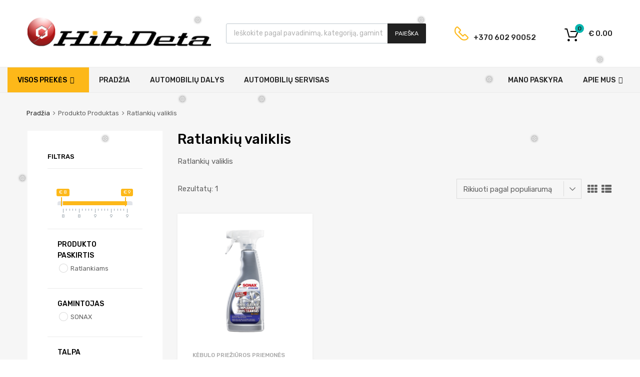

--- FILE ---
content_type: text/html; charset=UTF-8
request_url: https://www.hibdeta.lt/produktas/ratlankiu-valiklis/
body_size: 32226
content:
<!DOCTYPE html><html lang="lt-LT" prefix="og: http://ogp.me/ns# fb: http://ogp.me/ns/fb# website: http://ogp.me/ns/website#" prefix="og: https://ogp.me/ns#"><head><meta charset="UTF-8"><meta name="viewport" content="width=device-width, initial-scale=1"><link rel="profile" href="https://gmpg.org/xfn/11"> <!-- Search Engine Optimization by Rank Math - https://rankmath.com/ --><link media="all" href="https://www.hibdeta.lt/wp-content/cache/autoptimize/css/autoptimize_ce38525df04301ae1a0fca0c6633c94d.css" rel="stylesheet"><link media="only screen and (max-width: 768px)" href="https://www.hibdeta.lt/wp-content/cache/autoptimize/css/autoptimize_645e25746732f92ab8912b8a07744c57.css" rel="stylesheet"><title>Ratlankių valiklis internetu - Hibdeta</title><meta name="description" content="Ratlankių valiklis internetu gera kaina. Didelis dalių pasirinkimas, greitas pristatymas, servisas. UAB Hibdeta, Kaunas."/><meta name="robots" content="follow, index, max-snippet:-1, max-video-preview:-1, max-image-preview:large"/><link rel="canonical" href="https://www.hibdeta.lt/produktas/ratlankiu-valiklis/" /><meta property="og:locale" content="lt_LT" /><meta property="og:type" content="article" /><meta property="og:title" content="Ratlankių valiklis internetu - Hibdeta" /><meta property="og:description" content="Ratlankių valiklis internetu gera kaina. Didelis dalių pasirinkimas, greitas pristatymas, servisas. UAB Hibdeta, Kaunas." /><meta property="og:url" content="https://www.hibdeta.lt/produktas/ratlankiu-valiklis/" /><meta property="og:site_name" content="Hibdeta" /><meta property="article:publisher" content="https://www.facebook.com/www.HibDeta.lt/" /><meta name="twitter:card" content="summary_large_image" /><meta name="twitter:title" content="Ratlankių valiklis internetu - Hibdeta" /><meta name="twitter:description" content="Ratlankių valiklis internetu gera kaina. Didelis dalių pasirinkimas, greitas pristatymas, servisas. UAB Hibdeta, Kaunas." /><meta name="twitter:label1" content="Produktai" /><meta name="twitter:data1" content="1" /> <script type="application/ld+json" class="rank-math-schema">{"@context":"https://schema.org","@graph":[{"@type":"Place","@id":"https://www.hibdeta.lt/#place","address":{"@type":"PostalAddress","streetAddress":"Kur\u0161i\u0173 g. 19","addressRegion":"Kaunas","postalCode":"48109","addressCountry":"Lietuva"}},{"@type":"AutoPartsStore","@id":"https://www.hibdeta.lt/#organization","name":"UAB Hibdeta","url":"https://www.hibdeta.lt","sameAs":["https://www.facebook.com/www.HibDeta.lt/"],"email":"info@hibdeta.lt","address":{"@type":"PostalAddress","streetAddress":"Kur\u0161i\u0173 g. 19","addressRegion":"Kaunas","postalCode":"48109","addressCountry":"Lietuva"},"logo":{"@type":"ImageObject","@id":"https://www.hibdeta.lt/#logo","url":"https://www.hibdeta.lt/wp-content/uploads/2021/10/Auto500-hibdeta.png","contentUrl":"https://www.hibdeta.lt/wp-content/uploads/2021/10/Auto500-hibdeta.png","caption":"UAB Hibdeta","inLanguage":"lt-LT","width":"839","height":"200"},"openingHours":["Monday,Tuesday,Wednesday,Thursday,Friday 08:00-19:00","Saturday 09:00-15:00"],"location":{"@id":"https://www.hibdeta.lt/#place"},"image":{"@id":"https://www.hibdeta.lt/#logo"},"telephone":"+37060290052"},{"@type":"WebSite","@id":"https://www.hibdeta.lt/#website","url":"https://www.hibdeta.lt","name":"UAB Hibdeta","publisher":{"@id":"https://www.hibdeta.lt/#organization"},"inLanguage":"lt-LT"},{"@type":"BreadcrumbList","@id":"https://www.hibdeta.lt/produktas/ratlankiu-valiklis/#breadcrumb","itemListElement":[{"@type":"ListItem","position":"1","item":{"@id":"https://www.hibdeta.lt","name":"Prad\u017eia"}},{"@type":"ListItem","position":"2","item":{"@id":"https://www.hibdeta.lt/produktas/ratlankiu-valiklis/","name":"Ratlanki\u0173 valiklis"}}]},{"@type":"CollectionPage","@id":"https://www.hibdeta.lt/produktas/ratlankiu-valiklis/#webpage","url":"https://www.hibdeta.lt/produktas/ratlankiu-valiklis/","name":"Ratlanki\u0173 valiklis internetu - Hibdeta","isPartOf":{"@id":"https://www.hibdeta.lt/#website"},"inLanguage":"lt-LT","breadcrumb":{"@id":"https://www.hibdeta.lt/produktas/ratlankiu-valiklis/#breadcrumb"}},{"@context":"https://schema.org/","@graph":[{"@type":"Product","name":"SONAX XTREME RATLANKI\u0172 VALIKLIS BE R\u016aG\u0160\u010cI\u0172 250ml - Hibdeta","url":"https://www.hibdeta.lt/preke/sonax-xtreme-ratlankiu-valiklis-be-rugsciu-250ml/","@id":"https://www.hibdeta.lt/preke/sonax-xtreme-ratlankiu-valiklis-be-rugsciu-250ml/","description":"Tai - ratlanki\u0173 valiklis, tinkantis visiems lietiems ir paprastiems ratlankiams.\u00a0Tai efektyvi, ner\u016bg\u0161tin\u0117 valymo priemon\u0117 su aktyvi\u0173j\u0173 med\u017eiag\u0173 kombinacija. Pa\u0161alina nuo vis\u0173 tip\u0173 ratlanki\u0173 tokius ne\u0161varumus, kaip: stabd\u017ei\u0173 trinkeli\u0173 nuos\u0117dos, tepalo, suod\u017ei\u0173 bei gumos liekanos ir \u012fprasti gatvi\u0173 ne\u0161varumai. Po valymo ratlankiai atgauna pradin\u012f spindes\u012f. Valymo efektas yra sustiprinamas d\u0117ka aktyvi\u0173j\u0173 put\u0173, kurios formuojamos specialiu purk\u0161tuku."}]}]}</script> <!-- /Rank Math WordPress SEO plugin --><link rel='dns-prefetch' href='//maxcdn.bootstrapcdn.com' /><link rel='dns-prefetch' href='//fonts.googleapis.com' /><link href='https://fonts.gstatic.com' crossorigin rel='preconnect' /> <script type="text/javascript">/* <![CDATA[ */
window._wpemojiSettings = {"baseUrl":"https:\/\/s.w.org\/images\/core\/emoji\/14.0.0\/72x72\/","ext":".png","svgUrl":"https:\/\/s.w.org\/images\/core\/emoji\/14.0.0\/svg\/","svgExt":".svg","source":{"concatemoji":"https:\/\/www.hibdeta.lt\/wp-includes\/js\/wp-emoji-release.min.js?ver=6.4.7"}};
/*! This file is auto-generated */
!function(i,n){var o,s,e;function c(e){try{var t={supportTests:e,timestamp:(new Date).valueOf()};sessionStorage.setItem(o,JSON.stringify(t))}catch(e){}}function p(e,t,n){e.clearRect(0,0,e.canvas.width,e.canvas.height),e.fillText(t,0,0);var t=new Uint32Array(e.getImageData(0,0,e.canvas.width,e.canvas.height).data),r=(e.clearRect(0,0,e.canvas.width,e.canvas.height),e.fillText(n,0,0),new Uint32Array(e.getImageData(0,0,e.canvas.width,e.canvas.height).data));return t.every(function(e,t){return e===r[t]})}function u(e,t,n){switch(t){case"flag":return n(e,"\ud83c\udff3\ufe0f\u200d\u26a7\ufe0f","\ud83c\udff3\ufe0f\u200b\u26a7\ufe0f")?!1:!n(e,"\ud83c\uddfa\ud83c\uddf3","\ud83c\uddfa\u200b\ud83c\uddf3")&&!n(e,"\ud83c\udff4\udb40\udc67\udb40\udc62\udb40\udc65\udb40\udc6e\udb40\udc67\udb40\udc7f","\ud83c\udff4\u200b\udb40\udc67\u200b\udb40\udc62\u200b\udb40\udc65\u200b\udb40\udc6e\u200b\udb40\udc67\u200b\udb40\udc7f");case"emoji":return!n(e,"\ud83e\udef1\ud83c\udffb\u200d\ud83e\udef2\ud83c\udfff","\ud83e\udef1\ud83c\udffb\u200b\ud83e\udef2\ud83c\udfff")}return!1}function f(e,t,n){var r="undefined"!=typeof WorkerGlobalScope&&self instanceof WorkerGlobalScope?new OffscreenCanvas(300,150):i.createElement("canvas"),a=r.getContext("2d",{willReadFrequently:!0}),o=(a.textBaseline="top",a.font="600 32px Arial",{});return e.forEach(function(e){o[e]=t(a,e,n)}),o}function t(e){var t=i.createElement("script");t.src=e,t.defer=!0,i.head.appendChild(t)}"undefined"!=typeof Promise&&(o="wpEmojiSettingsSupports",s=["flag","emoji"],n.supports={everything:!0,everythingExceptFlag:!0},e=new Promise(function(e){i.addEventListener("DOMContentLoaded",e,{once:!0})}),new Promise(function(t){var n=function(){try{var e=JSON.parse(sessionStorage.getItem(o));if("object"==typeof e&&"number"==typeof e.timestamp&&(new Date).valueOf()<e.timestamp+604800&&"object"==typeof e.supportTests)return e.supportTests}catch(e){}return null}();if(!n){if("undefined"!=typeof Worker&&"undefined"!=typeof OffscreenCanvas&&"undefined"!=typeof URL&&URL.createObjectURL&&"undefined"!=typeof Blob)try{var e="postMessage("+f.toString()+"("+[JSON.stringify(s),u.toString(),p.toString()].join(",")+"));",r=new Blob([e],{type:"text/javascript"}),a=new Worker(URL.createObjectURL(r),{name:"wpTestEmojiSupports"});return void(a.onmessage=function(e){c(n=e.data),a.terminate(),t(n)})}catch(e){}c(n=f(s,u,p))}t(n)}).then(function(e){for(var t in e)n.supports[t]=e[t],n.supports.everything=n.supports.everything&&n.supports[t],"flag"!==t&&(n.supports.everythingExceptFlag=n.supports.everythingExceptFlag&&n.supports[t]);n.supports.everythingExceptFlag=n.supports.everythingExceptFlag&&!n.supports.flag,n.DOMReady=!1,n.readyCallback=function(){n.DOMReady=!0}}).then(function(){return e}).then(function(){var e;n.supports.everything||(n.readyCallback(),(e=n.source||{}).concatemoji?t(e.concatemoji):e.wpemoji&&e.twemoji&&(t(e.twemoji),t(e.wpemoji)))}))}((window,document),window._wpemojiSettings);
/* ]]> */</script> <style id='wp-emoji-styles-inline-css' type='text/css'>img.wp-smiley, img.emoji {
		display: inline !important;
		border: none !important;
		box-shadow: none !important;
		height: 1em !important;
		width: 1em !important;
		margin: 0 0.07em !important;
		vertical-align: -0.1em !important;
		background: none !important;
		padding: 0 !important;
	}</style><style id='classic-theme-styles-inline-css' type='text/css'>/*! This file is auto-generated */
.wp-block-button__link{color:#fff;background-color:#32373c;border-radius:9999px;box-shadow:none;text-decoration:none;padding:calc(.667em + 2px) calc(1.333em + 2px);font-size:1.125em}.wp-block-file__button{background:#32373c;color:#fff;text-decoration:none}</style><style id='global-styles-inline-css' type='text/css'>body{--wp--preset--color--black: #000000;--wp--preset--color--cyan-bluish-gray: #abb8c3;--wp--preset--color--white: #ffffff;--wp--preset--color--pale-pink: #f78da7;--wp--preset--color--vivid-red: #cf2e2e;--wp--preset--color--luminous-vivid-orange: #ff6900;--wp--preset--color--luminous-vivid-amber: #fcb900;--wp--preset--color--light-green-cyan: #7bdcb5;--wp--preset--color--vivid-green-cyan: #00d084;--wp--preset--color--pale-cyan-blue: #8ed1fc;--wp--preset--color--vivid-cyan-blue: #0693e3;--wp--preset--color--vivid-purple: #9b51e0;--wp--preset--gradient--vivid-cyan-blue-to-vivid-purple: linear-gradient(135deg,rgba(6,147,227,1) 0%,rgb(155,81,224) 100%);--wp--preset--gradient--light-green-cyan-to-vivid-green-cyan: linear-gradient(135deg,rgb(122,220,180) 0%,rgb(0,208,130) 100%);--wp--preset--gradient--luminous-vivid-amber-to-luminous-vivid-orange: linear-gradient(135deg,rgba(252,185,0,1) 0%,rgba(255,105,0,1) 100%);--wp--preset--gradient--luminous-vivid-orange-to-vivid-red: linear-gradient(135deg,rgba(255,105,0,1) 0%,rgb(207,46,46) 100%);--wp--preset--gradient--very-light-gray-to-cyan-bluish-gray: linear-gradient(135deg,rgb(238,238,238) 0%,rgb(169,184,195) 100%);--wp--preset--gradient--cool-to-warm-spectrum: linear-gradient(135deg,rgb(74,234,220) 0%,rgb(151,120,209) 20%,rgb(207,42,186) 40%,rgb(238,44,130) 60%,rgb(251,105,98) 80%,rgb(254,248,76) 100%);--wp--preset--gradient--blush-light-purple: linear-gradient(135deg,rgb(255,206,236) 0%,rgb(152,150,240) 100%);--wp--preset--gradient--blush-bordeaux: linear-gradient(135deg,rgb(254,205,165) 0%,rgb(254,45,45) 50%,rgb(107,0,62) 100%);--wp--preset--gradient--luminous-dusk: linear-gradient(135deg,rgb(255,203,112) 0%,rgb(199,81,192) 50%,rgb(65,88,208) 100%);--wp--preset--gradient--pale-ocean: linear-gradient(135deg,rgb(255,245,203) 0%,rgb(182,227,212) 50%,rgb(51,167,181) 100%);--wp--preset--gradient--electric-grass: linear-gradient(135deg,rgb(202,248,128) 0%,rgb(113,206,126) 100%);--wp--preset--gradient--midnight: linear-gradient(135deg,rgb(2,3,129) 0%,rgb(40,116,252) 100%);--wp--preset--font-size--small: 13px;--wp--preset--font-size--medium: 20px;--wp--preset--font-size--large: 36px;--wp--preset--font-size--x-large: 42px;--wp--preset--spacing--20: 0.44rem;--wp--preset--spacing--30: 0.67rem;--wp--preset--spacing--40: 1rem;--wp--preset--spacing--50: 1.5rem;--wp--preset--spacing--60: 2.25rem;--wp--preset--spacing--70: 3.38rem;--wp--preset--spacing--80: 5.06rem;--wp--preset--shadow--natural: 6px 6px 9px rgba(0, 0, 0, 0.2);--wp--preset--shadow--deep: 12px 12px 50px rgba(0, 0, 0, 0.4);--wp--preset--shadow--sharp: 6px 6px 0px rgba(0, 0, 0, 0.2);--wp--preset--shadow--outlined: 6px 6px 0px -3px rgba(255, 255, 255, 1), 6px 6px rgba(0, 0, 0, 1);--wp--preset--shadow--crisp: 6px 6px 0px rgba(0, 0, 0, 1);}:where(.is-layout-flex){gap: 0.5em;}:where(.is-layout-grid){gap: 0.5em;}body .is-layout-flow > .alignleft{float: left;margin-inline-start: 0;margin-inline-end: 2em;}body .is-layout-flow > .alignright{float: right;margin-inline-start: 2em;margin-inline-end: 0;}body .is-layout-flow > .aligncenter{margin-left: auto !important;margin-right: auto !important;}body .is-layout-constrained > .alignleft{float: left;margin-inline-start: 0;margin-inline-end: 2em;}body .is-layout-constrained > .alignright{float: right;margin-inline-start: 2em;margin-inline-end: 0;}body .is-layout-constrained > .aligncenter{margin-left: auto !important;margin-right: auto !important;}body .is-layout-constrained > :where(:not(.alignleft):not(.alignright):not(.alignfull)){max-width: var(--wp--style--global--content-size);margin-left: auto !important;margin-right: auto !important;}body .is-layout-constrained > .alignwide{max-width: var(--wp--style--global--wide-size);}body .is-layout-flex{display: flex;}body .is-layout-flex{flex-wrap: wrap;align-items: center;}body .is-layout-flex > *{margin: 0;}body .is-layout-grid{display: grid;}body .is-layout-grid > *{margin: 0;}:where(.wp-block-columns.is-layout-flex){gap: 2em;}:where(.wp-block-columns.is-layout-grid){gap: 2em;}:where(.wp-block-post-template.is-layout-flex){gap: 1.25em;}:where(.wp-block-post-template.is-layout-grid){gap: 1.25em;}.has-black-color{color: var(--wp--preset--color--black) !important;}.has-cyan-bluish-gray-color{color: var(--wp--preset--color--cyan-bluish-gray) !important;}.has-white-color{color: var(--wp--preset--color--white) !important;}.has-pale-pink-color{color: var(--wp--preset--color--pale-pink) !important;}.has-vivid-red-color{color: var(--wp--preset--color--vivid-red) !important;}.has-luminous-vivid-orange-color{color: var(--wp--preset--color--luminous-vivid-orange) !important;}.has-luminous-vivid-amber-color{color: var(--wp--preset--color--luminous-vivid-amber) !important;}.has-light-green-cyan-color{color: var(--wp--preset--color--light-green-cyan) !important;}.has-vivid-green-cyan-color{color: var(--wp--preset--color--vivid-green-cyan) !important;}.has-pale-cyan-blue-color{color: var(--wp--preset--color--pale-cyan-blue) !important;}.has-vivid-cyan-blue-color{color: var(--wp--preset--color--vivid-cyan-blue) !important;}.has-vivid-purple-color{color: var(--wp--preset--color--vivid-purple) !important;}.has-black-background-color{background-color: var(--wp--preset--color--black) !important;}.has-cyan-bluish-gray-background-color{background-color: var(--wp--preset--color--cyan-bluish-gray) !important;}.has-white-background-color{background-color: var(--wp--preset--color--white) !important;}.has-pale-pink-background-color{background-color: var(--wp--preset--color--pale-pink) !important;}.has-vivid-red-background-color{background-color: var(--wp--preset--color--vivid-red) !important;}.has-luminous-vivid-orange-background-color{background-color: var(--wp--preset--color--luminous-vivid-orange) !important;}.has-luminous-vivid-amber-background-color{background-color: var(--wp--preset--color--luminous-vivid-amber) !important;}.has-light-green-cyan-background-color{background-color: var(--wp--preset--color--light-green-cyan) !important;}.has-vivid-green-cyan-background-color{background-color: var(--wp--preset--color--vivid-green-cyan) !important;}.has-pale-cyan-blue-background-color{background-color: var(--wp--preset--color--pale-cyan-blue) !important;}.has-vivid-cyan-blue-background-color{background-color: var(--wp--preset--color--vivid-cyan-blue) !important;}.has-vivid-purple-background-color{background-color: var(--wp--preset--color--vivid-purple) !important;}.has-black-border-color{border-color: var(--wp--preset--color--black) !important;}.has-cyan-bluish-gray-border-color{border-color: var(--wp--preset--color--cyan-bluish-gray) !important;}.has-white-border-color{border-color: var(--wp--preset--color--white) !important;}.has-pale-pink-border-color{border-color: var(--wp--preset--color--pale-pink) !important;}.has-vivid-red-border-color{border-color: var(--wp--preset--color--vivid-red) !important;}.has-luminous-vivid-orange-border-color{border-color: var(--wp--preset--color--luminous-vivid-orange) !important;}.has-luminous-vivid-amber-border-color{border-color: var(--wp--preset--color--luminous-vivid-amber) !important;}.has-light-green-cyan-border-color{border-color: var(--wp--preset--color--light-green-cyan) !important;}.has-vivid-green-cyan-border-color{border-color: var(--wp--preset--color--vivid-green-cyan) !important;}.has-pale-cyan-blue-border-color{border-color: var(--wp--preset--color--pale-cyan-blue) !important;}.has-vivid-cyan-blue-border-color{border-color: var(--wp--preset--color--vivid-cyan-blue) !important;}.has-vivid-purple-border-color{border-color: var(--wp--preset--color--vivid-purple) !important;}.has-vivid-cyan-blue-to-vivid-purple-gradient-background{background: var(--wp--preset--gradient--vivid-cyan-blue-to-vivid-purple) !important;}.has-light-green-cyan-to-vivid-green-cyan-gradient-background{background: var(--wp--preset--gradient--light-green-cyan-to-vivid-green-cyan) !important;}.has-luminous-vivid-amber-to-luminous-vivid-orange-gradient-background{background: var(--wp--preset--gradient--luminous-vivid-amber-to-luminous-vivid-orange) !important;}.has-luminous-vivid-orange-to-vivid-red-gradient-background{background: var(--wp--preset--gradient--luminous-vivid-orange-to-vivid-red) !important;}.has-very-light-gray-to-cyan-bluish-gray-gradient-background{background: var(--wp--preset--gradient--very-light-gray-to-cyan-bluish-gray) !important;}.has-cool-to-warm-spectrum-gradient-background{background: var(--wp--preset--gradient--cool-to-warm-spectrum) !important;}.has-blush-light-purple-gradient-background{background: var(--wp--preset--gradient--blush-light-purple) !important;}.has-blush-bordeaux-gradient-background{background: var(--wp--preset--gradient--blush-bordeaux) !important;}.has-luminous-dusk-gradient-background{background: var(--wp--preset--gradient--luminous-dusk) !important;}.has-pale-ocean-gradient-background{background: var(--wp--preset--gradient--pale-ocean) !important;}.has-electric-grass-gradient-background{background: var(--wp--preset--gradient--electric-grass) !important;}.has-midnight-gradient-background{background: var(--wp--preset--gradient--midnight) !important;}.has-small-font-size{font-size: var(--wp--preset--font-size--small) !important;}.has-medium-font-size{font-size: var(--wp--preset--font-size--medium) !important;}.has-large-font-size{font-size: var(--wp--preset--font-size--large) !important;}.has-x-large-font-size{font-size: var(--wp--preset--font-size--x-large) !important;}
.wp-block-navigation a:where(:not(.wp-element-button)){color: inherit;}
:where(.wp-block-post-template.is-layout-flex){gap: 1.25em;}:where(.wp-block-post-template.is-layout-grid){gap: 1.25em;}
:where(.wp-block-columns.is-layout-flex){gap: 2em;}:where(.wp-block-columns.is-layout-grid){gap: 2em;}
.wp-block-pullquote{font-size: 1.5em;line-height: 1.6;}</style><link rel='stylesheet' id='cdn-font-awesome-css' href='https://maxcdn.bootstrapcdn.com/font-awesome/4.7.0/css/font-awesome.min.css?ver=6.4.7' type='text/css' media='all' /><style id='woocommerce-inline-inline-css' type='text/css'>.woocommerce form .form-row .required { visibility: visible; }</style><link rel='stylesheet' id='megamenu-css' href='https://www.hibdeta.lt/wp-content/cache/autoptimize/css/autoptimize_single_73e9e92fcc914966c9c290c7a056429c.css?ver=a006b8' type='text/css' media='all' /><style id='chromium-style-inline-css' type='text/css'>@media screen and (min-width: 1024px){
						.product-images-wrapper .flex-control-thumbs {
							width: 85px !important;
						}
					}</style><link rel='stylesheet' id='chromium-google-fonts-css' href='https://fonts.googleapis.com/css?family=Rubik%3A100%2C100italic%2C300%2C300italic%2C400%2C400italic%2C500%2C500italic%2C700%2C700italic%2C900%2C900italic&#038;subset=latin%2Clatin-ext' type='text/css' media='all' /><style id='rocket-lazyload-inline-css' type='text/css'>.rll-youtube-player{position:relative;padding-bottom:56.23%;height:0;overflow:hidden;max-width:100%;}.rll-youtube-player:focus-within{outline: 2px solid currentColor;outline-offset: 5px;}.rll-youtube-player iframe{position:absolute;top:0;left:0;width:100%;height:100%;z-index:100;background:0 0}.rll-youtube-player img{bottom:0;display:block;left:0;margin:auto;max-width:100%;width:100%;position:absolute;right:0;top:0;border:none;height:auto;-webkit-transition:.4s all;-moz-transition:.4s all;transition:.4s all}.rll-youtube-player img:hover{-webkit-filter:brightness(75%)}.rll-youtube-player .play{height:100%;width:100%;left:0;top:0;position:absolute;background:url(https://www.hibdeta.lt/wp-content/plugins/rocket-lazy-load/assets/img/youtube.png) no-repeat center;background-color: transparent !important;cursor:pointer;border:none;}</style> <script type="text/javascript" src="https://www.hibdeta.lt/wp-includes/js/jquery/jquery.min.js?ver=3.7.1" id="jquery-core-js"></script> <script type="text/javascript" src="https://www.hibdeta.lt/wp-includes/js/jquery/jquery-migrate.min.js?ver=3.4.1" id="jquery-migrate-js"></script> <script type="text/javascript" src="https://www.hibdeta.lt/wp-content/plugins/woocommerce/assets/js/selectWoo/selectWoo.full.min.js?ver=1.0.9-wc.8.2.4" id="selectWoo-js"></script> <script type="text/javascript" src="https://www.hibdeta.lt/wp-content/cache/autoptimize/js/autoptimize_single_7851b3e81d1332759bdd3b91ed88df0f.js?ver=6.4.5" id="montonio-pickup-point-select-js"></script> <script type="text/javascript" src="https://www.hibdeta.lt/wp-content/cache/autoptimize/js/autoptimize_single_e9aad9c38465736940d030f5ca1b16d2.js?ver=1.0" id="custom_script-js"></script> <link rel="https://api.w.org/" href="https://www.hibdeta.lt/wp-json/" /><link rel="EditURI" type="application/rsd+xml" title="RSD" href="https://www.hibdeta.lt/xmlrpc.php?rsd" /><meta name="generator" content="WordPress 6.4.7" /> <!-- Open Graph data is managed by Alex MacArthur's Complete Open Graph plugin. (v3.4.5) --> <!-- https://wordpress.org/plugins/complete-open-graph/ --><meta property='og:site_name' content='Hibdeta' /><meta property='og:url' content='https://www.hibdeta.lt' /><meta property='og:locale' content='lt_LT' /><meta property='og:description' content='Automobilių dalys' /><meta property='og:title' content='Hibdeta' /><meta property='og:type' content='website' /><meta property='og:image' content='https://www.hibdeta.lt/wp-content/uploads/2019/10/Automotive.jpg' /><meta property='og:image:width' content='700' /><meta property='og:image:height' content='480' /><meta name='twitter:card' content='summary' /><meta name='twitter:title' content='Hibdeta' /><meta name='twitter:image' content='https://www.hibdeta.lt/wp-content/uploads/2019/10/Automotive.jpg' /><meta name='twitter:description' content='Automobilių dalys' /> <!-- End Complete Open Graph. | 0.002418041229248s --> <script async src="https://www.googletagmanager.com/gtag/js?id=UA-117420694-1"></script> <script>window.dataLayer = window.dataLayer || [];
  function gtag(){dataLayer.push(arguments);}
  gtag('js', new Date());

  gtag('config', 'UA-117420694-1');</script><script src="https://www.google.com/recaptcha/api.js" async defer></script> <link rel="apple-touch-icon" sizes="120x120" href="/wp-content/uploads/fbrfg/apple-touch-icon.png"><link rel="icon" type="image/png" sizes="32x32" href="/wp-content/uploads/fbrfg/favicon-32x32.png"><link rel="icon" type="image/png" sizes="16x16" href="/wp-content/uploads/fbrfg/favicon-16x16.png"><link rel="manifest" href="/wp-content/uploads/fbrfg/site.webmanifest"><link rel="mask-icon" href="/wp-content/uploads/fbrfg/safari-pinned-tab.svg" color="#5bbad5"><link rel="shortcut icon" href="/wp-content/uploads/fbrfg/favicon.ico"><meta name="msapplication-TileColor" content="#da532c"><meta name="msapplication-config" content="/wp-content/uploads/fbrfg/browserconfig.xml"><meta name="theme-color" content="#ffffff"><style>.dgwt-wcas-ico-magnifier,.dgwt-wcas-ico-magnifier-handler{max-width:20px}.dgwt-wcas-search-wrapp{max-width:600px}.dgwt-wcas-search-wrapp .dgwt-wcas-sf-wrapp input[type=search].dgwt-wcas-search-input,.dgwt-wcas-search-wrapp .dgwt-wcas-sf-wrapp input[type=search].dgwt-wcas-search-input:hover,.dgwt-wcas-search-wrapp .dgwt-wcas-sf-wrapp input[type=search].dgwt-wcas-search-input:focus{background-color:#fff;color:#9eadb6;border-color:#bec8ce}.dgwt-wcas-sf-wrapp input[type=search].dgwt-wcas-search-input::placeholder{color:#9eadb6;opacity:.3}.dgwt-wcas-sf-wrapp input[type=search].dgwt-wcas-search-input::-webkit-input-placeholder{color:#9eadb6;opacity:.3}.dgwt-wcas-sf-wrapp input[type=search].dgwt-wcas-search-input:-moz-placeholder{color:#9eadb6;opacity:.3}.dgwt-wcas-sf-wrapp input[type=search].dgwt-wcas-search-input::-moz-placeholder{color:#9eadb6;opacity:.3}.dgwt-wcas-sf-wrapp input[type=search].dgwt-wcas-search-input:-ms-input-placeholder{color:#9eadb6}.dgwt-wcas-no-submit.dgwt-wcas-search-wrapp .dgwt-wcas-ico-magnifier path,.dgwt-wcas-search-wrapp .dgwt-wcas-close path{fill:#9eadb6}.dgwt-wcas-loader-circular-path{stroke:#9eadb6}.dgwt-wcas-preloader{opacity:.6}.dgwt-wcas-search-wrapp .dgwt-wcas-sf-wrapp .dgwt-wcas-search-submit::before{border-color:transparent #212121}.dgwt-wcas-search-wrapp .dgwt-wcas-sf-wrapp .dgwt-wcas-search-submit:hover::before,.dgwt-wcas-search-wrapp .dgwt-wcas-sf-wrapp .dgwt-wcas-search-submit:focus::before{border-right-color:#212121}.dgwt-wcas-search-wrapp .dgwt-wcas-sf-wrapp .dgwt-wcas-search-submit,.dgwt-wcas-om-bar .dgwt-wcas-om-return{background-color:#212121;color:#fff}.dgwt-wcas-search-wrapp .dgwt-wcas-ico-magnifier,.dgwt-wcas-search-wrapp .dgwt-wcas-sf-wrapp .dgwt-wcas-search-submit svg path,.dgwt-wcas-om-bar .dgwt-wcas-om-return svg path{fill:#fff}.dgwt-wcas-suggestions-wrapp,.dgwt-wcas-details-wrapp{background-color:#f6f6f6}.dgwt-wcas-suggestion-selected{background-color:#fff}.dgwt-wcas-suggestions-wrapp *,.dgwt-wcas-details-wrapp *,.dgwt-wcas-sd,.dgwt-wcas-suggestion *{color:#626262}.dgwt-wcas-st strong,.dgwt-wcas-sd strong{color:#fdb819}.dgwt-wcas-suggestions-wrapp,.dgwt-wcas-details-wrapp,.dgwt-wcas-suggestion,.dgwt-wcas-datails-title,.dgwt-wcas-details-more-products{border-color:#bec8ce!important}</style><noscript><style>.woocommerce-product-gallery{ opacity: 1 !important; }</style></noscript><meta name="generator" content="Elementor 3.16.6; features: e_dom_optimization, e_optimized_assets_loading, additional_custom_breakpoints; settings: css_print_method-external, google_font-enabled, font_display-auto"><style type="text/css">.recentcomments a{display:inline !important;padding:0 !important;margin:0 !important;}</style><script>var woocs_is_mobile = 0;
        var woocs_special_ajax_mode = 0;
        var woocs_drop_down_view = "ddslick";
        var woocs_current_currency = {"name":"EUR","rate":1,"symbol":"&euro;","position":"left_space","is_etalon":1,"description":"European Euro","hide_cents":0,"hide_on_front":0,"flag":""};
        var woocs_default_currency = {"name":"EUR","rate":1,"symbol":"&euro;","position":"left_space","is_etalon":1,"description":"European Euro","hide_cents":0,"hide_on_front":0,"flag":""};
        var woocs_redraw_cart = 1;
        var woocs_array_of_get = '{}';
        
        woocs_array_no_cents = '["JPY","TWD"]';

        var woocs_ajaxurl = "https://www.hibdeta.lt/wp-admin/admin-ajax.php";
        var woocs_lang_loading = "loading";
        var woocs_shop_is_cached =0;</script> <style type="text/css"></style> <script type="text/javascript">if (typeof woof_lang_custom == 'undefined') {
		var woof_lang_custom = {};/*!!important*/
	    }
	    woof_lang_custom.woof_text = "By text";

	    var woof_text_autocomplete = 0;
	    var woof_text_autocomplete_items = 10;
		        woof_text_autocomplete =0;
	        woof_text_autocomplete_items =10;
	
	    var woof_post_links_in_autocomplete = 0;
		        woof_post_links_in_autocomplete =0;
	
	    var how_to_open_links = 0;
		        how_to_open_links =0;</script> <style type="text/css"></style> <script type="text/javascript">var woof_is_permalink =1;

            var woof_shop_page = "";
        
            var woof_really_curr_tax = {};
            var woof_current_page_link = location.protocol + '//' + location.host + location.pathname;
            //***lets remove pagination from woof_current_page_link
            woof_current_page_link = woof_current_page_link.replace(/\page\/[0-9]+/, "");
                    var woof_link = 'https://www.hibdeta.lt/wp-content/plugins/woocommerce-products-filter/';

                                woof_really_curr_tax = {term_id:497, taxonomy: "pa_produktas"};</script> <style id="kirki-inline-styles">.site-header h1.site-title{font-family:Rubik;color:#000000;}.filters-wrapper li{color:#81858c;background-color:#fff;}.filters-wrapper li:active,.filters-wrapper li:focus,.filters-wrapper li:hover{color:#212121;background-color:#fdb819;}.site-header{font-family:Rubik;}.primary-nav{background-color:#f4f4f4;}.site-footer{background:#212121;background-color:#212121;background-repeat:repeat-all;background-position:center center;background-attachment:scroll;color:#9a9a9a;-webkit-background-size:cover;-moz-background-size:cover;-ms-background-size:cover;-o-background-size:cover;background-size:cover;}body{font-family:Rubik;}.tz-product-tabs .nav-tabs > li > a:active,.tz-product-tabs .nav-tabs > li > a:focus,.tz-product-tabs .nav-tabs > li > a:hover,.tz-product-tabs .nav-tabs > li.active > a,.tz-sales-carousel .sale-title-wrapper span,body,ul#shipping_method .amount{color:#626262;}#ship-to-different-address,.author-info .author-bio,.blog article.type-post,.comments-area .comment,.comments-area .pingback,.elementor-widget .product_list_widget .price del,.form-row label,.quantity input[type=number],.shop_table.cart td.product-price,.site-breadcrumbs,.tz-categories-grid li:not(.show-all) a,.tz-from-blog .entry-excerpt,.tz-hoverable-tabs p a,.tz-login-form-wrapper p::after,.tz-product-tabs .nav-tabs > li > a,.tz-sales-carousel .countdown-section::before,.tz-sales-carousel .price-wrapper del,.tz-sales-carousel .sale-description,.widget .product_list_widget .price del,.widget_calendar,.widget_tz_shopping_cart .widget_shopping_cart_content .total strong,.widget_tz_shopping_cart ul.cart_list li a.remove,.woocommerce-Reviews .description,.woocommerce-checkout-review-order-table tbody tr,td.product-remove a,ul#shipping_method li input + label{color:#626262;}td.product-remove a{border-color:#626262;}.quantity .quantity-button:after,.quantity .quantity-button:before{background-color:#626262;}.blog-grid-posts article.type-post .post-date-wrapper span.border,.elementor-widget .product_list_widget .save-percent,.product .onsale,.product .onsale:before,.product .save-percent,.product.badges-style-3 .onsale,.site-header .compare-count-wrapper,.site-header .wishlist-count-wrapper,.site-sidebar.style-1 .widget .widget-title:after,.tz-from-blog .item-content ul.post-categories a,.tz-like-wrapper .wrapper a:hover,.tz-product-tabs .nav-tabs > li > a::before,.tz-sales-carousel .countdown-section,.ui-slider-horizontal .ui-slider-range,.widget .product_list_widget .save-percent,.widget_tz_categories.alt-style .widget-title,.widget_tz_shopping_cart .heading .cart-count-wrapper,.widget_tz_socials ul.inline-mode li i:hover,article.type-post .custom-post-label,ul.tabs.wc-tabs > li > a::before{background-color:#09b6b0;}.button.tm-woocompare-button-single:before,.button.tm-woowishlist-button-single:before,.cart_totals tr.order-total td,.chromium-product-style-3 li.product:hover .button.add_to_cart_button::before,.chromium-product-style-3 li.product:hover .button.ajax_add_to_cart::before,.chromium-product-style-4 li.product:hover .button.add_to_cart_button::before,.chromium-product-style-4 li.product:hover .button.ajax_add_to_cart::before,.comment-form-rating p.stars a,.date-cat-wrapper span,.entry-summary .button.tm-woocompare-page-button:active,.entry-summary .button.tm-woocompare-page-button:focus,.entry-summary .button.tm-woocompare-page-button:hover,.entry-summary .button.tm-woowishlist-page-button:active,.entry-summary .button.tm-woowishlist-page-button:focus,.entry-summary .button.tm-woowishlist-page-button:hover,.post-date-wrapper span:not(.border),.price ins .woocommerce-Price-amount,.tz-sales-carousel .amount,.tz-sales-carousel .countdown-wrapper.style-2 .countdown-amount,.tz-sales-carousel .sale-title-wrapper,.wc-layered-nav-rating .star-rating span::before,.widget_layered_nav_filters ul li a:before,.widget_tz_hot_offers .countdown-amount,.woocommerce-checkout-review-order-table .order-total td,article.format-quote .quote-wrapper i::before,blockquote:before,td.product-remove a:active,td.product-remove a:focus,td.product-remove a:hover{color:#09b6b0;}.product .onsale:before,.tz-product-tabs .tab-nav-wrapper .nav-tabs>li>a::after,.widget_tz_categories.alt-style,td.product-remove a:active,td.product-remove a:focus,td.product-remove a:hover{border-color:#09b6b0;}.chromium-product-style-2 li.product .buttons-wrapper .button,.entry-summary .button.tm-woocompare-page-button,.entry-summary .button.tm-woowishlist-page-button,.product .star-rating span:before,.product-shares-wrapper .tz-social-links .wrapper a:hover,.product-shares-wrapper .tz-social-links .wrapper a:hover i::before,.product_list_widget .star-rating span::before,.related-posts .date,.tab-content-grid a:active,.tab-content-grid a:focus,.tab-content-grid a:hover,.tab-content-grid ul li:first-child a:active,.tab-content-grid ul li:first-child a:focus,.tab-content-grid ul li:first-child a:hover,.tz-from-blog .time-wrapper,article.type-post .entry-date,ul.posts-list .post-date{color:#ffa800;}.search .search-excerpt,.widget_layered_nav li.chosen a:before{background-color:#ffa800;}.widget_layered_nav li.chosen a:before{border-color:#ffa800;}.button.tm-woocompare-button-single,.button.tm-woowishlist-button-single,.nav-links span i:before,.show-all a:active,.show-all a:focus,.show-all a:hover,.show-all a:hover i:before,.site-sidebar .widget_calendar a,.widget.widget_tz_categories.alt-style a,a{color:#212121;}article.type-post .grid-wrapper .post-tags a:active,article.type-post .grid-wrapper .post-tags a:focus,article.type-post .grid-wrapper .post-tags a:hover,.blog-style-2 article.type-post .post-cats a:active,.blog-style-2 article.type-post .post-cats a:focus,.blog-style-2 article.type-post .post-cats a:hover,.button.tm-woocompare-button-single:active,.button.tm-woocompare-button-single:focus,.button.tm-woocompare-button-single:hover,.button.tm-woowishlist-button-single:active,.button.tm-woowishlist-button-single:focus,.button.tm-woowishlist-button-single:hover,.comment-author a:active,.comment-author a:focus,.comment-author a:hover,.entry-title a:active,.entry-title a:focus,.entry-title a:hover,.nav-links span:hover i:before,.related-posts .related-categorie:active,.related-posts .related-categorie:focus,.related-posts .related-categorie:hover,.related-posts h3 a:active,.related-posts h3 a:focus,.related-posts h3 a:hover,.show-all a,.show-all a i:before,.site-sidebar .widget_calendar a:active,.site-sidebar .widget_calendar a:focus,.site-sidebar .widget_calendar a:hover,.tz-categories-grid li:not(.show-all) a:active,.tz-categories-grid li:not(.show-all) a:focus,.tz-categories-grid li:not(.show-all) a:hover,.tz-hoverable-tabs p a:active,.tz-hoverable-tabs p a:focus,.tz-hoverable-tabs p a:hover,.widget.widget_tz_categories.alt-style a:active,.widget.widget_tz_categories.alt-style a:focus,.widget.widget_tz_categories.alt-style a:hover,a:active,a:focus,a:hover{color:#fdb819;}.site-sidebar a,.woocommerce-MyAccount-navigation a{color:#626262;}.site-sidebar .comment-author-link a:active,.site-sidebar .comment-author-link a:focus,.site-sidebar .comment-author-link a:hover,.site-sidebar a:active,.site-sidebar a:focus,.site-sidebar a:hover,.woocommerce-MyAccount-navigation a:active,.woocommerce-MyAccount-navigation a:focus,.woocommerce-MyAccount-navigation a:hover{color:#fdb819;}.header-top a{color:#81858c;}.header-top .tz-login-heading.inline a.login-button:active,.header-top .tz-login-heading.inline a.login-button:focus,.header-top .tz-login-heading.inline a.login-button:hover,.header-top a:active,.header-top a:focus,.header-top a:hover,.tz-login-heading.inline a.my-account:active,.tz-login-heading.inline a.my-account:focus,.tz-login-heading.inline a.my-account:hover{color:#fdb819;}.site-footer a{color:#9a9a9a;}.site-footer a:active,.site-footer a:focus,.site-footer a:hover{color:#fdb819;}.site-header .widget-heading,.site-header h1,.site-header h2,.site-header h3,.site-header h4,.site-header h5,.site-header h6{color:#626262;}.product .price,.product-shares-wrapper .tz-social-links .heading,.single-label span,.site-content h1,.site-content h2,.site-content h3,.site-content h4,.site-content h5,.site-content h6,.site-sidebar .comment-author-link,.site-sidebar .comment-author-link a,blockquote,div.product .price{color:#000000;}.site-sidebar h1,.site-sidebar h1 a,.site-sidebar h2,.site-sidebar h2 a,.site-sidebar h3,.site-sidebar h3 a,.site-sidebar h4,.site-sidebar h4 a,.site-sidebar h5,.site-sidebar h5 a,.site-sidebar h6,.site-sidebar h6 a{color:#000000;}.site-footer h1,.site-footer h2,.site-footer h3,.site-footer h4,.site-footer h5,.site-footer h6{color:#ffffff;}#comments,#reviews ol.commentlist,.ajax-auth .botom-links,.author-info h3,.blog.blog-grid-posts .meta-counters,.cart_totals h2,.comment .child-comments,.cross-sells h2,.elementor-widget h5,.post-date-wrapper .border,.post-navigation .nav-links,.primary-nav,.product-classic-style div.product .product-shares-wrapper,.site-header .tm-woocompare-widget-products,.site-header .tm-woowishlist-widget-products,.site-sidebar.style-1 .widget .screen-reader-text + .select-wrapper,.site-sidebar.style-1 .widget .widget-title + *,.tz-categories-grid.with-slider .title-wrapper,.tz-from-blog.style-2 .title-wrapper,.tz-hoverable-tabs ul.nav li,.tz-login-form-wrapper,.tz-login-form-wrapper .heading,.tz-product-tabs .tab-nav-wrapper,.widget .widget-title,.widget.widget_tz_categories.alt-style ul li,.widget_layered_nav ul li a:before,.widget_layered_nav_filters ul li a:before,.widget_price_filter .from,.widget_price_filter .to,.widget_tz_shopping_cart .mini-cart-heading,.widget_tz_shopping_cart .widget_shopping_cart_content,.widget_tz_shopping_cart .widget_shopping_cart_content .total,.widget_tz_shopping_cart ul.cart_list li a.remove,.woocommerce-MyAccount-navigation,.woocommerce-MyAccount-navigation ul li,.woocommerce-checkout h2,.woocommerce-checkout-review-order-table .img,article.type-post .post-cats,article.type-post .post-tags,figure.gallery-item:hover img,form.ajax-auth,table,table td,table th,table.order_details,table.order_details td,table.order_details th,ul.tabs.wc-tabs > li > a{border-color:#ebebeb;}.owl-carousel .owl-nav div + div::before,.tab-pane .slider-navi span + span::before,.title-wrapper .slider-navi span + span::before,.widget_tz_login_register + .widget:before,article.type-post .post-date-wrapper::after,article.type-post .post-date-wrapper::before,hr{background-color:#ebebeb;}.product .star-rating:before,.product_list_widget .star-rating::before,.tz-hoverable-tabs i.icon:before,.tz-testimonials .star-rating:before,.wc-layered-nav-rating .star-rating::before{color:#ebebeb;}.chromium-product-style-2 li.product .button::before,.chromium-product-style-3 li.product .button::before,.chromium-product-style-4 li.product .button::before,.meta-counters,.product .reviews-wrapper,.product-images-wrapper .woocommerce-product-gallery__trigger,.product-shares-wrapper .tz-social-links .wrapper a,.product-shares-wrapper .tz-social-links .wrapper a i::before,.quote-wrapper i::before,.related-posts .related-categorie,.tz-from-blog .post-views,.tz-from-blog.style-2 .item-content a.post-cat-link,.widget_archive .count,.widget_categories .count,.widget_search .search-form::before,.widget_tz_categories .count,article.type-post .time-wrapper i{color:#a9a9a9;}.product-images-wrapper .woocommerce-product-gallery__trigger{border-color:#a9a9a9;}.button,button,input,textarea{font-family:Rubik;}.button,.select2-container--default .select2-selection--single,.select2-dropdown,button,input,textarea{border-top-left-radius:2px;border-top-right-radius:2px;border-bottom-right-radius:2px;border-bottom-left-radius:2px;}input[type="color"],input[type="date"],input[type="datetime"],input[type="datetime-local"],input[type="email"],input[type="month"],input[type="number"],input[type="password"],input[type="range"],input[type="search"],input[type="tel"],input[type="text"],input[type="time"],input[type="url"],input[type="week"],textarea{color:#565656;background-color:#ffffff;}.product-pager::before,.select-wrapper::before,.select2-container--default .select2-search--dropdown .select2-search__field,.select2-container--default .select2-selection--single,.select2-dropdown,.woocommerce-ordering::before,input[type="color"],input[type="date"],input[type="datetime"],input[type="datetime-local"],input[type="email"],input[type="month"],input[type="number"],input[type="password"],input[type="range"],input[type="search"],input[type="tel"],input[type="text"],input[type="time"],input[type="url"],input[type="week"],select,textarea{border-color:#dbdbdb;}.select2-container--default .select2-selection--single .select2-selection__arrow:before{background-color:#dbdbdb;}.button,.logo-group-nav .menu a,.primary-nav .menu a,button,html input[type="button"],input[type="reset"],input[type="submit"]{color:#212121;background-color:#09b6b0;}.button:active,.button:focus,.button:hover,.logo-group-nav .current-menu-item a,.logo-group-nav .menu a:active,.logo-group-nav .menu a:focus,.logo-group-nav .menu a:hover,.primary-nav .current-menu-item a,.primary-nav .menu a:active,.primary-nav .menu a:focus,.primary-nav .menu a:hover,button:active,button:focus,button:hover,html input[type="button"]:active,html input[type="button"]:focus,html input[type="button"]:hover,input[type="reset"]:active,input[type="reset"]:focus,input[type="reset"]:hover,input[type="submit"]:active,input[type="submit"]:focus,input[type="submit"]:hover{color:#fff;background-color:#212121;}.primary-alt-btn .button,.primary-alt-btn button,.primary-alt-btn input[type="reset"],.primary-alt-btn input[type="submit"],.primary-alt-btn.button,.widget_mailchimpsf_widget .mc_signup_submit,html .primary-alt-btn input[type="button"]{color:#212121;background-color:#09b6b0;}.primary-alt-btn .button:active,.primary-alt-btn .button:focus,.primary-alt-btn .button:hover,.primary-alt-btn button:active,.primary-alt-btn button:focus,.primary-alt-btn button:hover,.primary-alt-btn input[type="reset"]:active,.primary-alt-btn input[type="reset"]:focus,.primary-alt-btn input[type="reset"]:hover,.primary-alt-btn input[type="submit"]:active,.primary-alt-btn input[type="submit"]:focus,.primary-alt-btn input[type="submit"]:hover,.primary-alt-btn.button:active,.primary-alt-btn.button:focus,.primary-alt-btn.button:hover,.primary-alt-btn:hover .tz-banner .button,.widget_mailchimpsf_widget .mc_signup_submit:active,.widget_mailchimpsf_widget .mc_signup_submit:focus,.widget_mailchimpsf_widget .mc_signup_submit:hover,html .primary-alt-btn input[type="button"]:active,html .primary-alt-btn input[type="button"]:focus,html .primary-alt-btn input[type="button"]:hover{color:#212121;background-color:#09b6b0;}.button.alt,.button.empty-cart,.checkout-button.button,.checkout.button,.link-to-post.button,.single article.type-post .post-tags a,li.product .buttons-wrapper .button,li.product .excerpt-wrapper .button{color:#ffffff;background-color:#212121;}.button.alt:active,.button.alt:focus,.button.alt:hover,.button.empty-cart:active,.button.empty-cart:focus,.button.empty-cart:hover,.checkout-button.button:active,.checkout-button.button:focus,.checkout-button.button:hover,.checkout.button:active,.checkout.button:focus,.checkout.button:hover,.link-to-post.button:active,.link-to-post.button:focus,.link-to-post.button:hover,.single article.type-post .post-tags a:active,.single article.type-post .post-tags a:focus,.single article.type-post .post-tags a:hover,li.product .buttons-wrapper .button:active,li.product .buttons-wrapper .button:focus,li.product .buttons-wrapper .button:hover,li.product .excerpt-wrapper .button:active,li.product .excerpt-wrapper .button:focus,li.product .excerpt-wrapper .button:hover{color:#212121;background-color:#09b6b0;}.secondary-alt-btn .button,.secondary-alt-btn button,.secondary-alt-btn input[type="reset"],.secondary-alt-btn input[type="submit"],.secondary-alt-btn.button,.site .dgwt-wcas-search-wrapp .dgwt-wcas-sf-wrapp .dgwt-wcas-search-submit,html .secondary-alt-btn input[type="button"]{color:#fff;background-color:#212121;}.secondary-alt-btn .button:active,.secondary-alt-btn .button:focus,.secondary-alt-btn .button:hover,.secondary-alt-btn button:active,.secondary-alt-btn button:focus,.secondary-alt-btn button:hover,.secondary-alt-btn input[type="reset"]:active,.secondary-alt-btn input[type="reset"]:focus,.secondary-alt-btn input[type="reset"]:hover,.secondary-alt-btn input[type="submit"]:active,.secondary-alt-btn input[type="submit"]:focus,.secondary-alt-btn input[type="submit"]:hover,.secondary-alt-btn.button:active,.secondary-alt-btn.button:focus,.secondary-alt-btn.button:hover,.secondary-alt-btn:hover .tz-banner .button,.site .dgwt-wcas-search-wrapp .dgwt-wcas-sf-wrapp .dgwt-wcas-search-submit:active,.site .dgwt-wcas-search-wrapp .dgwt-wcas-sf-wrapp .dgwt-wcas-search-submit:focus,.site .dgwt-wcas-search-wrapp .dgwt-wcas-sf-wrapp .dgwt-wcas-search-submit:hover,html .secondary-alt-btn input[type="button"]:active,html .secondary-alt-btn input[type="button"]:focus,html .secondary-alt-btn input[type="button"]:hover{color:#fff;background-color:#3a3a3a;}</style><style type="text/css">/** Mega Menu CSS: fs **/</style><noscript><style id="rocket-lazyload-nojs-css">.rll-youtube-player, [data-lazy-src]{display:none !important;}</style></noscript></head><body class="archive tax-pa_produktas term-ratlankiu-valiklis term-497 wp-custom-logo theme-chromium woocommerce woocommerce-page woocommerce-no-js mega-menu-primary-nav layout-two-col-left site-boxed logo-pos-left blog-style-default mobile-one-col-products chromium-product-style-3 elementor-default elementor-kit-14453 currency-eur"><div id="page" class="site"><!-- Site's Wrapper --><header class="site-header"><!-- Site's Header --><div class="site-branding"><!-- Logo & hgroup --><div class="site-logo" itemscope itemtype="http://schema.org/Organization"> <a href="https://www.hibdeta.lt/" rel="home" title="Hibdeta" itemprop="url"> <img width="822" height="140" src="data:image/svg+xml,%3Csvg%20xmlns='http://www.w3.org/2000/svg'%20viewBox='0%200%20822%20140'%3E%3C/svg%3E" class="attachment-full size-full" alt="" decoding="async" data-lazy-srcset="https://www.hibdeta.lt/wp-content/uploads/2019/02/cropped-cropped-Naujas-logo-didelis-new1.png 822w, https://www.hibdeta.lt/wp-content/uploads/2019/02/cropped-cropped-Naujas-logo-didelis-new1-300x51.png 300w, https://www.hibdeta.lt/wp-content/uploads/2019/02/cropped-cropped-Naujas-logo-didelis-new1-768x131.png 768w, https://www.hibdeta.lt/wp-content/uploads/2019/02/cropped-cropped-Naujas-logo-didelis-new1-600x102.png 600w, https://www.hibdeta.lt/wp-content/uploads/2019/02/cropped-cropped-Naujas-logo-didelis-new1-64x11.png 64w" data-lazy-sizes="(max-width: 822px) 100vw, 822px" data-lazy-src="https://www.hibdeta.lt/wp-content/uploads/2019/02/cropped-cropped-Naujas-logo-didelis-new1.png" /><noscript><img width="822" height="140" src="https://www.hibdeta.lt/wp-content/uploads/2019/02/cropped-cropped-Naujas-logo-didelis-new1.png" class="attachment-full size-full" alt="" decoding="async" loading="lazy" srcset="https://www.hibdeta.lt/wp-content/uploads/2019/02/cropped-cropped-Naujas-logo-didelis-new1.png 822w, https://www.hibdeta.lt/wp-content/uploads/2019/02/cropped-cropped-Naujas-logo-didelis-new1-300x51.png 300w, https://www.hibdeta.lt/wp-content/uploads/2019/02/cropped-cropped-Naujas-logo-didelis-new1-768x131.png 768w, https://www.hibdeta.lt/wp-content/uploads/2019/02/cropped-cropped-Naujas-logo-didelis-new1-600x102.png 600w, https://www.hibdeta.lt/wp-content/uploads/2019/02/cropped-cropped-Naujas-logo-didelis-new1-64x11.png 64w" sizes="(max-width: 822px) 100vw, 822px" /></noscript> </a></div><div class="hgroup-sidebar"><div id="dgwt_wcas_ajax_search-1" class="widget woocommerce dgwt-wcas-widget"><!--Paieška--><div  class="dgwt-wcas-search-wrapp dgwt-wcas-is-detail-box dgwt-wcas-has-submit woocommerce dgwt-wcas-style-solaris js-dgwt-wcas-layout-classic dgwt-wcas-layout-classic js-dgwt-wcas-mobile-overlay-disabled"><form class="dgwt-wcas-search-form" role="search" action="https://www.hibdeta.lt/" method="get"><div class="dgwt-wcas-sf-wrapp"> <label class="screen-reader-text"
 for="dgwt-wcas-search-input-1">Products search</label> <input id="dgwt-wcas-search-input-1"
 type="search"
 class="dgwt-wcas-search-input"
 name="s"
 value=""
 placeholder="Ieškokite pagal pavadinimą, kategoriją, gamintoją.."
 autocomplete="off"
 /><div class="dgwt-wcas-preloader"></div><div class="dgwt-wcas-voice-search"></div> <button type="submit"
 aria-label="Paieška"
 class="dgwt-wcas-search-submit">Paieška</button> <input type="hidden" name="post_type" value="product"/> <input type="hidden" name="dgwt_wcas" value="1"/></div></form></div></div><div id="custom_html-1" class="widget_text widget widget_custom_html"><div class="textwidget custom-html-widget"><div class="info-message-icon"> <i class="chromium-icon-telephone-call-receiver logo-widget" style="transform: rotate(90deg); color: #fdb819;"></i><div class="widget-heading"> <a href="tel:+37060290052" class="logo-call-me">+370 602 90052</a></div></div></div></div><div id="tz_woo_cart-2" class="widget widget_tz_shopping_cart"><div class="heading"><span class="subtotal"><span class="woocs_special_price_code" ><span class="woocommerce-Price-amount amount"><bdi><span class="woocommerce-Price-currencySymbol">&euro;</span>&nbsp;0.00</bdi></span></span></span><span class="cart-count-wrapper">0</span></div><div class="widget_shopping_cart_content"></div></div></div></div><!-- end of Logo & hgroup --><nav id="site-navigation" class="main-navigation primary-nav" itemscope="itemscope" itemtype="http://schema.org/SiteNavigationElement" role="navigation"><!-- Primary nav --> <a class="screen-reader-text skip-link" href="#content">Skip to content</a> <button class="menu-toggle" aria-controls="primary-menu" aria-expanded="false">Menu</button><div id="mega-menu-wrap-primary-nav" class="mega-menu-wrap"><div class="mega-menu-toggle"><div class="mega-toggle-blocks-left"></div><div class="mega-toggle-blocks-center"></div><div class="mega-toggle-blocks-right"><div class='mega-toggle-block mega-menu-toggle-animated-block mega-toggle-block-0' id='mega-toggle-block-0'><button aria-label="Toggle Menu" class="mega-toggle-animated mega-toggle-animated-slider" type="button" aria-expanded="false"> <span class="mega-toggle-animated-box"> <span class="mega-toggle-animated-inner"></span> </span> </button></div></div></div><ul id="mega-menu-primary-nav" class="mega-menu max-mega-menu mega-menu-horizontal mega-no-js" data-event="hover_intent" data-effect="fade_up" data-effect-speed="200" data-effect-mobile="slide" data-effect-speed-mobile="200" data-mobile-force-width="false" data-second-click="close" data-document-click="collapse" data-vertical-behaviour="standard" data-breakpoint="768" data-unbind="true" data-mobile-state="collapse_all" data-hover-intent-timeout="300" data-hover-intent-interval="100"><li class='mega-departments-link mega-menu-item mega-menu-item-type-custom mega-menu-item-object-custom mega-menu-megamenu mega-menu-item-has-children mega-align-bottom-left mega-menu-megamenu mega-has-icon mega-icon-left mega-menu-item-3079' id='mega-menu-item-3079'><a class="dashicons-menu mega-menu-link" href="#" aria-haspopup="true" aria-expanded="false" tabindex="0">Visos prekės<span class="mega-indicator"></span></a><ul class="mega-sub-menu"><li class='mega-menu-item mega-menu-item-type-widget widget_custom_html mega-menu-columns-1-of-1 mega-menu-item-custom_html-2' id='mega-menu-item-custom_html-2'><div class="textwidget custom-html-widget"><div data-post-id="3088" class="insert-page insert-page-3088 "><div data-elementor-type="section" data-elementor-id="3088" class="elementor elementor-3088"><section class="elementor-section elementor-top-section elementor-element elementor-element-319bf101 elementor-section-full_width elementor-section-height-default elementor-section-height-default" data-id="319bf101" data-element_type="section"><div class="elementor-container elementor-column-gap-default"><div class="elementor-column elementor-col-100 elementor-top-column elementor-element elementor-element-244e74cc" data-id="244e74cc" data-element_type="column"><div class="elementor-widget-wrap elementor-element-populated"><div class="elementor-element elementor-element-6076295c elementor-tabs-view-vertical elementor-widget elementor-widget-tabs" data-id="6076295c" data-element_type="widget" data-widget_type="tabs.default"><div class="elementor-widget-container"><div class="elementor-tabs"><div class="elementor-tabs-wrapper" role="tablist" ><div id="elementor-tab-title-1611" class="elementor-tab-title elementor-tab-desktop-title" aria-selected="true" data-tab="1" role="tab" tabindex="0" aria-controls="elementor-tab-content-1611" aria-expanded="false">Alyva ir chemija</div><div id="elementor-tab-title-1612" class="elementor-tab-title elementor-tab-desktop-title" aria-selected="false" data-tab="2" role="tab" tabindex="-1" aria-controls="elementor-tab-content-1612" aria-expanded="false">Priežiūros priemonės</div><div id="elementor-tab-title-1613" class="elementor-tab-title elementor-tab-desktop-title" aria-selected="false" data-tab="3" role="tab" tabindex="-1" aria-controls="elementor-tab-content-1613" aria-expanded="false">Lemputės</div><div id="elementor-tab-title-1614" class="elementor-tab-title elementor-tab-desktop-title" aria-selected="false" data-tab="4" role="tab" tabindex="-1" aria-controls="elementor-tab-content-1614" aria-expanded="false">ELEKTROMOBILIŲ DALYS, PRIEDAI</div><div id="elementor-tab-title-1615" class="elementor-tab-title elementor-tab-desktop-title" aria-selected="false" data-tab="5" role="tab" tabindex="-1" aria-controls="elementor-tab-content-1615" aria-expanded="false">ORIGINALI ATRIBUTIKA</div></div><div class="elementor-tabs-content-wrapper" role="tablist" aria-orientation="vertical"><div class="elementor-tab-title elementor-tab-mobile-title" aria-selected="true" data-tab="1" role="tab" tabindex="0" aria-controls="elementor-tab-content-1611" aria-expanded="false">Alyva ir chemija</div><div id="elementor-tab-content-1611" class="elementor-tab-content elementor-clearfix" data-tab="1" role="tabpanel" aria-labelledby="elementor-tab-title-1611" tabindex="0" hidden="false"><p><div data-elementor-type="section" data-elementor-id="2378" class="elementor elementor-2378"><section class="elementor-section elementor-top-section elementor-element elementor-element-1b64bc66 elementor-section-boxed elementor-section-height-default elementor-section-height-default" data-id="1b64bc66" data-element_type="section" data-settings="{&quot;background_background&quot;:&quot;classic&quot;}"><div class="elementor-container elementor-column-gap-default"><div class="elementor-column elementor-col-25 elementor-top-column elementor-element elementor-element-5aed3700" data-id="5aed3700" data-element_type="column"><div class="elementor-widget-wrap elementor-element-populated"><div class="elementor-element elementor-element-16e8039 elementor-widget elementor-widget-html" data-id="16e8039" data-element_type="widget" data-widget_type="html.default"><div class="elementor-widget-container"><h5><a href="https://www.hibdeta.lt/kategorija/alyva-bendras/">ALYVA: </a></h5><ul><li><a href="https://www.hibdeta.lt/kategorija/alyva-bendras/varikline-alyva/">Varikline alyva</a></li><li><a href="https://www.hibdeta.lt/kategorija/alyva-bendras/transmisine-alyva-manual/">Transmisinė alyva (mechanine)</a></li><li><a href="https://www.hibdeta.lt/kategorija/alyva-bendras/transmisine-alyva-automat/">Transmisinė alyva (automatinė)</a></li><li><a href="https://www.hibdeta.lt/kategorija/alyva-bendras/originali-alyva/">Originali alyva</a></li></ul></div></div><div class="elementor-element elementor-element-f04843e elementor-widget elementor-widget-html" data-id="f04843e" data-element_type="widget" data-widget_type="html.default"><div class="elementor-widget-container"><h5><a href="https://www.hibdeta.lt/kategorija/alyvos-priedai/">ALYVOS PRIEDAI: </a></h5><ul><li><a href="https://www.hibdeta.lt/kategorija/alyvos-priedai/priedas-i-varikline-alyva/">Priedas į variklinę alyvą</a></li><li><a href="https://www.hibdeta.lt/kategorija/alyvos-priedai/priedas-i-transmisine-alyva/">Priedas į transmisinę alyvą</a></li><li><a href="https://www.hibdeta.lt/kategorija/alyvos-priedai/priedas-i-vairo-stiprintuva/">Priedas į vairo stiprintuvą</a></li></ul></div></div></div></div><div class="elementor-column elementor-col-25 elementor-top-column elementor-element elementor-element-1c991aa" data-id="1c991aa" data-element_type="column"><div class="elementor-widget-wrap elementor-element-populated"><div class="elementor-element elementor-element-6b076d4 elementor-widget elementor-widget-html" data-id="6b076d4" data-element_type="widget" data-widget_type="html.default"><div class="elementor-widget-container"><h5><a href="https://www.hibdeta.lt/kategorija/hidrauline-alyva/">HIDRAULINĖ ALYVA: </a></h5><ul><li><a href="https://www.hibdeta.lt/kategorija/hidrauline-alyva/stabdziu-skysti/">Stabdžių skystis</a></li><li><a href="https://www.hibdeta.lt/kategorija/hidrauline-alyva/vairo-stiprintuvo-skystis/">Vairo stiprintuvo skystis</a></li><li><a href="https://www.hibdeta.lt/kategorija/hidrauline-alyva/hidrauline-alyva-hidrauline-alyva/">Hidraulinė alyva</a></li></ul></div></div><div class="elementor-element elementor-element-1b24eb1 elementor-widget elementor-widget-html" data-id="1b24eb1" data-element_type="widget" data-widget_type="html.default"><div class="elementor-widget-container"><h5><a href="https://www.hibdeta.lt/kategorija/priedas-i-kura/">PRIEDAI Į KURĄ: </a></h5><ul><li><a href="https://www.hibdeta.lt/kategorija/priedas-i-kura/benzinui/">Benzinui</a></li><li><a href="https://www.hibdeta.lt/kategorija/priedas-i-kura/dyzeliui/">Dyzeliui</a></li><li><a href="https://www.hibdeta.lt/kategorija/priedas-i-kura/varikliams-su-dujomis/">Varikliams su dujomis</a></li></ul></div></div></div></div><div class="elementor-column elementor-col-25 elementor-top-column elementor-element elementor-element-6002038e" data-id="6002038e" data-element_type="column"><div class="elementor-widget-wrap elementor-element-populated"><div class="elementor-element elementor-element-1009422 elementor-widget elementor-widget-html" data-id="1009422" data-element_type="widget" data-widget_type="html.default"><div class="elementor-widget-container"><h5><a href="https://www.hibdeta.lt/kategorija/cheminiai-produktai/">KITI PRODUKTAI: </a></h5><ul><li><a href="https://www.hibdeta.lt/kategorija/cheminiai-produktai/atsaldymo-priemones/">Atšaldymo priemonės</a></li><li><a href="https://www.hibdeta.lt/kategorija/cheminiai-produktai/ausinimo-skystis/">Aušinimo skystis</a></li><li><a href="https://www.hibdeta.lt/kategorija/cheminiai-produktai/elektriniu-komponentu-valiklis/">Elektrinių komponentų valiklis</a></li><li><a href="https://www.hibdeta.lt/kategorija/cheminiai-produktai/hermetikai/">Hermetikai</a></li><li><a href="https://www.hibdeta.lt/kategorija/cheminiai-produktai/ismetimo-sistemai/">Išmetimo sistemai</a></li><li><a href="https://www.hibdeta.lt/kategorija/cheminiai-produktai/klijai/">Klijai</a></li><li><a href="https://www.hibdeta.lt/kategorija/cheminiai-produktai/langu-skystis/">Langų skystis</a></li><li><a href="https://www.hibdeta.lt/kategorija/cheminiai-produktai/nuriebalintojai/">Nuriebalintojai</a></li><li><a href="https://www.hibdeta.lt/kategorija/cheminiai-produktai/rudziu-surisejas/">Rudžių surišėjas</a></li><li><a href="https://www.hibdeta.lt/kategorija/cheminiai-produktai/silikonas/">Silikonas</a></li><li><a href="https://www.hibdeta.lt/kategorija/cheminiai-produktai/vario-tepalas/">Vario tepalas</a></li><li><a href="https://www.hibdeta.lt/kategorija/cheminiai-produktai/varztu-atlaisvintojai/">Varžtų atlaisvintojai</a></li></ul></div></div></div></div><div class="elementor-column elementor-col-25 elementor-top-column elementor-element elementor-element-75a99a59" data-id="75a99a59" data-element_type="column"><div class="elementor-widget-wrap"></div></div></div></section></div></p></div><div class="elementor-tab-title elementor-tab-mobile-title" aria-selected="false" data-tab="2" role="tab" tabindex="-1" aria-controls="elementor-tab-content-1612" aria-expanded="false">Priežiūros priemonės</div><div id="elementor-tab-content-1612" class="elementor-tab-content elementor-clearfix" data-tab="2" role="tabpanel" aria-labelledby="elementor-tab-title-1612" tabindex="0" hidden="hidden"><p><div data-elementor-type="section" data-elementor-id="2392" class="elementor elementor-2392"><section class="elementor-section elementor-top-section elementor-element elementor-element-105ae5e3 elementor-section-boxed elementor-section-height-default elementor-section-height-default" data-id="105ae5e3" data-element_type="section" data-settings="{&quot;background_background&quot;:&quot;classic&quot;}"><div class="elementor-container elementor-column-gap-default"><div class="elementor-column elementor-col-25 elementor-top-column elementor-element elementor-element-61a1893b" data-id="61a1893b" data-element_type="column"><div class="elementor-widget-wrap elementor-element-populated"><div class="elementor-element elementor-element-49859b6 elementor-widget elementor-widget-html" data-id="49859b6" data-element_type="widget" data-widget_type="html.default"><div class="elementor-widget-container"><h5><a href="https://www.hibdeta.lt/kategorija/salono-prieziuros-priemones/s">SALONO PRIEŽIŪROS PRIEMONĖS: </a></h5><ul><li><a href="https://www.hibdeta.lt/kategorija/salono-prieziuros-priemones/ac-prieda/">AC priedai</a></li><li><a href="https://www.hibdeta.lt/kategorija/salono-prieziuros-priemones/odos-valikliai/">Odos valikliai</a></li><li><a href="https://www.hibdeta.lt/kategorija/salono-prieziuros-priemones/oro-gaivikliai/">Oro gaivikliai</a></li><li><a href="https://www.hibdeta.lt/kategorija/salono-prieziuros-priemones/paneles-valiklis/">Panelės valikliai</a></li><li><a href="https://www.hibdeta.lt/kategorija/salono-prieziuros-priemones/stiklams/">Stiklams</a></li><li><a href="https://www.hibdeta.lt/kategorija/salono-prieziuros-priemones/serveteles/">Serveteles</a></li><li><a href="https://www.hibdeta.lt/kategorija/salono-prieziuros-priemones/tekstiles-valikliai/">Tekstilės valikliai</a></li></ul></div></div></div></div><div class="elementor-column elementor-col-25 elementor-top-column elementor-element elementor-element-bc1f455" data-id="bc1f455" data-element_type="column"><div class="elementor-widget-wrap elementor-element-populated"><div class="elementor-element elementor-element-cb0f2a3 elementor-widget elementor-widget-html" data-id="cb0f2a3" data-element_type="widget" data-widget_type="html.default"><div class="elementor-widget-container"><h5><a href="https://www.hibdeta.lt/kategorija/kebulo-prieziuros-priemones/">KĖBULO PRIEŽIŪROS PRIEMONĖS: </a></h5><ul><li><a href="https://www.hibdeta.lt/kategorija/kebulo-prieziuros-priemones/nano-dangos/">Apsauginės dangos</a></li><li><a href="https://www.hibdeta.lt/kategorija/kebulo-prieziuros-priemones/padangoms/">Padangoms</a></li><li><a href="https://www.hibdeta.lt/kategorija/kebulo-prieziuros-priemones/plastikinems-dalims/">Plastikinėms dalims</a></li><li><a href="https://www.hibdeta.lt/kategorija/kebulo-prieziuros-priemones/poliruokliai/">Poliruokliai</a></li><li><a href="https://www.hibdeta.lt/kategorija/kebulo-prieziuros-priemones/ratlankiams/">Ratlankiams</a></li><li><a href="https://www.hibdeta.lt/kategorija/kebulo-prieziuros-priemones/sampunai/">Šampūnai</a></li><li><a href="https://www.hibdeta.lt/kategorija/kebulo-prieziuros-priemones/vaskavimui/">Vaškavimui</a></li></ul></div></div></div></div><div class="elementor-column elementor-col-25 elementor-top-column elementor-element elementor-element-60a244f" data-id="60a244f" data-element_type="column"><div class="elementor-widget-wrap elementor-element-populated"><div class="elementor-element elementor-element-9ed9d87 elementor-widget elementor-widget-html" data-id="9ed9d87" data-element_type="widget" data-widget_type="html.default"><div class="elementor-widget-container"><h5><a href="https://www.hibdeta.lt/kategorija/valymo-irankiai/">Valymo įrankiai: </a></h5><ul><li><a href="https://www.hibdeta.lt/kategorija/valymo-irankiai/kempines/">Kempinės</a></li><li><a href="https://www.hibdeta.lt/kategorija/valymo-irankiai/purkstuvai/">Purkštuvai</a></li><li><a href="https://www.hibdeta.lt/kategorija/valymo-irankiai/sepciai/">Šepčiai</a></li><li><a href="https://www.hibdeta.lt/kategorija/valymo-irankiai/sluostes/">Šluostės</a></li></ul></div></div></div></div><div class="elementor-column elementor-col-25 elementor-top-column elementor-element elementor-element-57f9e58c" data-id="57f9e58c" data-element_type="column" data-settings="{&quot;background_background&quot;:&quot;classic&quot;}"><div class="elementor-widget-wrap"></div></div></div></section></div></p></div><div class="elementor-tab-title elementor-tab-mobile-title" aria-selected="false" data-tab="3" role="tab" tabindex="-1" aria-controls="elementor-tab-content-1613" aria-expanded="false">Lemputės</div><div id="elementor-tab-content-1613" class="elementor-tab-content elementor-clearfix" data-tab="3" role="tabpanel" aria-labelledby="elementor-tab-title-1613" tabindex="0" hidden="hidden"><p><div data-elementor-type="section" data-elementor-id="2410" class="elementor elementor-2410"><section class="elementor-section elementor-top-section elementor-element elementor-element-105ae5e3 elementor-section-boxed elementor-section-height-default elementor-section-height-default" data-id="105ae5e3" data-element_type="section"><div class="elementor-container elementor-column-gap-default"><div class="elementor-column elementor-col-25 elementor-top-column elementor-element elementor-element-75e0f6ea" data-id="75e0f6ea" data-element_type="column"><div class="elementor-widget-wrap elementor-element-populated"><div class="elementor-element elementor-element-65ae0e3 elementor-widget elementor-widget-image" data-id="65ae0e3" data-element_type="widget" data-widget_type="image.default"><div class="elementor-widget-container"> <img width="87" height="150" src="data:image/svg+xml,%3Csvg%20xmlns='http://www.w3.org/2000/svg'%20viewBox='0%200%2087%20150'%3E%3C/svg%3E" class="attachment-medium size-medium wp-image-6736" alt="" data-lazy-srcset="https://www.hibdeta.lt/wp-content/uploads/2018/04/h4-logo1.png 87w, https://www.hibdeta.lt/wp-content/uploads/2018/04/h4-logo1-64x110.png 64w" data-lazy-sizes="(max-width: 87px) 100vw, 87px" data-lazy-src="https://www.hibdeta.lt/wp-content/uploads/2018/04/h4-logo1.png" /><noscript><img width="87" height="150" src="https://www.hibdeta.lt/wp-content/uploads/2018/04/h4-logo1.png" class="attachment-medium size-medium wp-image-6736" alt="" loading="lazy" srcset="https://www.hibdeta.lt/wp-content/uploads/2018/04/h4-logo1.png 87w, https://www.hibdeta.lt/wp-content/uploads/2018/04/h4-logo1-64x110.png 64w" sizes="(max-width: 87px) 100vw, 87px" /></noscript></div></div><div class="elementor-element elementor-element-91825d8 elementor-widget elementor-widget-html" data-id="91825d8" data-element_type="widget" data-widget_type="html.default"><div class="elementor-widget-container"><h5><a href="https://www.hibdeta.lt/kategorija/kaitrines-lemputes/">KAITRINĖS: </a></h5><ul><li><a href="https://www.hibdeta.lt/kategorija/kaitrines-lemputes/kaitrines-lemputes-h1/">H1</a></li><li><a href="https://www.hibdeta.lt/kategorija/kaitrines-lemputes/kaitrines-lemputes-h3/">H3</a></li><li><a href="https://www.hibdeta.lt/kategorija/kaitrines-lemputes/kaitrines-lemputes-h4/">H4</a></li><li><a href="https://www.hibdeta.lt/kategorija/kaitrines-lemputes/kaitrines-lemputes-h7/">H7</a></li><li><a href="https://www.hibdeta.lt/kategorija/kaitrines-lemputes/kaitrines-lemputes-h8/">H8</a></li><li><a href="https://www.hibdeta.lt/kategorija/kaitrines-lemputes/kaitrines-lemputes-h9/">H9</a></li><li><a href="https://www.hibdeta.lt/kategorija/kaitrines-lemputes/kaitrines-lemputes-h11/">H11</a></li></ul></div></div></div></div><div class="elementor-column elementor-col-25 elementor-top-column elementor-element elementor-element-61a1893b" data-id="61a1893b" data-element_type="column"><div class="elementor-widget-wrap elementor-element-populated"><div class="elementor-element elementor-element-a5efe02 elementor-widget elementor-widget-image" data-id="a5efe02" data-element_type="widget" data-widget_type="image.default"><div class="elementor-widget-container"> <img width="150" height="150" src="data:image/svg+xml,%3Csvg%20xmlns='http://www.w3.org/2000/svg'%20viewBox='0%200%20150%20150'%3E%3C/svg%3E" class="attachment-large size-large wp-image-6738" alt="" data-lazy-srcset="https://www.hibdeta.lt/wp-content/uploads/2018/04/xenon_first.png 150w, https://www.hibdeta.lt/wp-content/uploads/2018/04/xenon_first-100x100.png 100w, https://www.hibdeta.lt/wp-content/uploads/2018/04/xenon_first-64x64.png 64w" data-lazy-sizes="(max-width: 150px) 100vw, 150px" data-lazy-src="https://www.hibdeta.lt/wp-content/uploads/2018/04/xenon_first.png" /><noscript><img width="150" height="150" src="https://www.hibdeta.lt/wp-content/uploads/2018/04/xenon_first.png" class="attachment-large size-large wp-image-6738" alt="" loading="lazy" srcset="https://www.hibdeta.lt/wp-content/uploads/2018/04/xenon_first.png 150w, https://www.hibdeta.lt/wp-content/uploads/2018/04/xenon_first-100x100.png 100w, https://www.hibdeta.lt/wp-content/uploads/2018/04/xenon_first-64x64.png 64w" sizes="(max-width: 150px) 100vw, 150px" /></noscript></div></div><div class="elementor-element elementor-element-c6c1c62 elementor-widget elementor-widget-html" data-id="c6c1c62" data-element_type="widget" data-widget_type="html.default"><div class="elementor-widget-container"><h5><a href="https://www.hibdeta.lt/kategorija/ksenon-lemputes/">XENON:</a></h5><ul><li><a href="https://www.hibdeta.lt/kategorija/ksenon-lemputes/d1s/">D1S</a></li><li><a href="https://www.hibdeta.lt/kategorija/ksenon-lemputes/d1r/">D1R</a></li><li><a href="https://www.hibdeta.lt/kategorija/ksenon-lemputes/d2s/">D2S</a></li><li><a href="https://www.hibdeta.lt/kategorija/ksenon-lemputes/d2r/">D2R</a></li><li><a href="https://www.hibdeta.lt/kategorija/ksenon-lemputes/d3s/">D3S</a></li><li><a href="https://www.hibdeta.lt/kategorija/ksenon-lemputes/d3r/">D3R</a></li><li><a href="https://www.hibdeta.lt/kategorija/ksenon-lemputes/d4s/">D4S</a></li></ul></div></div></div></div><div class="elementor-column elementor-col-25 elementor-top-column elementor-element elementor-element-60a244f" data-id="60a244f" data-element_type="column"><div class="elementor-widget-wrap elementor-element-populated"><div class="elementor-element elementor-element-64e632e elementor-widget elementor-widget-image" data-id="64e632e" data-element_type="widget" data-widget_type="image.default"><div class="elementor-widget-container"> <img width="150" height="150" src="data:image/svg+xml,%3Csvg%20xmlns='http://www.w3.org/2000/svg'%20viewBox='0%200%20150%20150'%3E%3C/svg%3E" class="attachment-large size-large wp-image-7328" alt="" data-lazy-srcset="https://www.hibdeta.lt/wp-content/uploads/2018/04/h7_led1.png 150w, https://www.hibdeta.lt/wp-content/uploads/2018/04/h7_led1-100x100.png 100w, https://www.hibdeta.lt/wp-content/uploads/2018/04/h7_led1-64x64.png 64w" data-lazy-sizes="(max-width: 150px) 100vw, 150px" data-lazy-src="https://www.hibdeta.lt/wp-content/uploads/2018/04/h7_led1.png" /><noscript><img width="150" height="150" src="https://www.hibdeta.lt/wp-content/uploads/2018/04/h7_led1.png" class="attachment-large size-large wp-image-7328" alt="" loading="lazy" srcset="https://www.hibdeta.lt/wp-content/uploads/2018/04/h7_led1.png 150w, https://www.hibdeta.lt/wp-content/uploads/2018/04/h7_led1-100x100.png 100w, https://www.hibdeta.lt/wp-content/uploads/2018/04/h7_led1-64x64.png 64w" sizes="(max-width: 150px) 100vw, 150px" /></noscript></div></div><div class="elementor-element elementor-element-c2dd3f5 elementor-widget elementor-widget-html" data-id="c2dd3f5" data-element_type="widget" data-widget_type="html.default"><div class="elementor-widget-container"><h5><a href="https://www.hibdeta.lt/kategorija/led-lemputes/">LED: </a></h5><ul><li><a href="https://www.hibdeta.lt/kategorija/led-lemputes/h7-led/">H7 LED</a></li></ul></div></div></div></div><div class="elementor-column elementor-col-25 elementor-top-column elementor-element elementor-element-57f9e58c" data-id="57f9e58c" data-element_type="column"><div class="elementor-widget-wrap elementor-element-populated"><div class="elementor-element elementor-element-5bed0db elementor-widget elementor-widget-image" data-id="5bed0db" data-element_type="widget" data-widget_type="image.default"><div class="elementor-widget-container"> <img width="150" height="150" src="data:image/svg+xml,%3Csvg%20xmlns='http://www.w3.org/2000/svg'%20viewBox='0%200%20150%20150'%3E%3C/svg%3E" class="attachment-large size-large wp-image-7324" alt="" data-lazy-srcset="https://www.hibdeta.lt/wp-content/uploads/2018/04/ccc.png 150w, https://www.hibdeta.lt/wp-content/uploads/2018/04/ccc-100x100.png 100w, https://www.hibdeta.lt/wp-content/uploads/2018/04/ccc-64x64.png 64w" data-lazy-sizes="(max-width: 150px) 100vw, 150px" data-lazy-src="https://www.hibdeta.lt/wp-content/uploads/2018/04/ccc.png" /><noscript><img width="150" height="150" src="https://www.hibdeta.lt/wp-content/uploads/2018/04/ccc.png" class="attachment-large size-large wp-image-7324" alt="" loading="lazy" srcset="https://www.hibdeta.lt/wp-content/uploads/2018/04/ccc.png 150w, https://www.hibdeta.lt/wp-content/uploads/2018/04/ccc-100x100.png 100w, https://www.hibdeta.lt/wp-content/uploads/2018/04/ccc-64x64.png 64w" sizes="(max-width: 150px) 100vw, 150px" /></noscript></div></div><div class="elementor-element elementor-element-9bb142e elementor-widget elementor-widget-html" data-id="9bb142e" data-element_type="widget" data-widget_type="html.default"><div class="elementor-widget-container"><h5><a href="https://www.hibdeta.lt/kategorija/kitos-lemputes/">KITOS: </a></h5><ul><li><a href="https://www.hibdeta.lt/kategorija/kitos-lemputes/ba9s/">BA9S</a></li><li><a href="https://www.hibdeta.lt/kategorija/kitos-lemputes/ba15s/">BA15s</a></li><li><a href="https://www.hibdeta.lt/kategorija/kitos-lemputes/bay15d/">BAY15d</a></li><li><a href="https://www.hibdeta.lt/kategorija/kitos-lemputes/bau15s/">BAU15s</a></li><li><a href="https://www.hibdeta.lt/kategorija/kitos-lemputes/bx85d/">BX8,5d</a></li><li><a href="https://www.hibdeta.lt/kategorija/kitos-lemputes/sv85-8/">SV8,5-8</a></li><li><a href="https://www.hibdeta.lt/kategorija/kitos-lemputes/w21x95d/">W2,1&#215;9,5d</a></li></ul></div></div></div></div></div></section></div></p></div><div class="elementor-tab-title elementor-tab-mobile-title" aria-selected="false" data-tab="4" role="tab" tabindex="-1" aria-controls="elementor-tab-content-1614" aria-expanded="false">ELEKTROMOBILIŲ DALYS, PRIEDAI</div><div id="elementor-tab-content-1614" class="elementor-tab-content elementor-clearfix" data-tab="4" role="tabpanel" aria-labelledby="elementor-tab-title-1614" tabindex="0" hidden="hidden"><p><div data-elementor-type="section" data-elementor-id="2325" class="elementor elementor-2325"><section class="elementor-section elementor-top-section elementor-element elementor-element-105ae5e3 elementor-section-boxed elementor-section-height-default elementor-section-height-default" data-id="105ae5e3" data-element_type="section" data-settings="{&quot;background_background&quot;:&quot;classic&quot;}"><div class="elementor-container elementor-column-gap-default"><div class="elementor-column elementor-col-33 elementor-top-column elementor-element elementor-element-75e0f6ea" data-id="75e0f6ea" data-element_type="column"><div class="elementor-widget-wrap elementor-element-populated"><div class="elementor-element elementor-element-6e7a8e9 elementor-widget elementor-widget-html" data-id="6e7a8e9" data-element_type="widget" data-widget_type="html.default"><div class="elementor-widget-container"><h5><a href="https://www.hibdeta.lt/kategorija/elektriniai-komponentai/">Elektrmobilių įkrovimo kabeliai: </a></h5><ul><li><a href="https://www.hibdeta.lt/kategorija/elektriniai-komponentai/akumuliatoriu-krovikliai/">EV įkrovimo kabeliai</a></li><li><a href="https://www.hibdeta.lt/kategorija/elektriniai-komponentai/akumuliatoriu-krovilkiu-aksesuarai/">Pakaitiniai EV kabeliai</a></li><li><a href="https://www.hibdeta.lt/kategorija/elektriniai-komponentai/akumuliatoriaus-klemos/">EV kabelių adapteriai</a></li><li><a href="https://www.hibdeta.lt/kategorija/elektriniai-komponentai/jungtys-priedai/">EV kabelių priedai</a></li></ul></div></div></div></div><div class="elementor-column elementor-col-33 elementor-top-column elementor-element elementor-element-61a1893b" data-id="61a1893b" data-element_type="column"><div class="elementor-widget-wrap elementor-element-populated"><div class="elementor-element elementor-element-f8384ec elementor-widget elementor-widget-html" data-id="f8384ec" data-element_type="widget" data-widget_type="html.default"><div class="elementor-widget-container"><h5><a href="https://www.hibdeta.lt/kategorija/pagalbiniai-irankiai/">Elektromobilių įkrovimo stotelės: </a></h5><ul><li><a href="https://www.hibdeta.lt/kategorija/pagalbiniai-irankiai/buksiravimo-kilpos/">Stotelės namams</a></li><li><a href="https://www.hibdeta.lt/kategorija/pagalbiniai-irankiai/domkratai/">Nešiojami pakrovėjai</a></li><li><a href="https://www.hibdeta.lt/kategorija/pagalbiniai-irankiai/matavimo-prietaisai/">Stotelių priedai</a></li></ul></div></div></div></div><div class="elementor-column elementor-col-33 elementor-top-column elementor-element elementor-element-60a244f" data-id="60a244f" data-element_type="column"><div class="elementor-widget-wrap"></div></div></div></section></div></p></div><div class="elementor-tab-title elementor-tab-mobile-title" aria-selected="false" data-tab="5" role="tab" tabindex="-1" aria-controls="elementor-tab-content-1615" aria-expanded="false">ORIGINALI ATRIBUTIKA</div><div id="elementor-tab-content-1615" class="elementor-tab-content elementor-clearfix" data-tab="5" role="tabpanel" aria-labelledby="elementor-tab-title-1615" tabindex="0" hidden="hidden"><p><div data-elementor-type="page" data-elementor-id="8427" class="elementor elementor-8427"><section class="elementor-section elementor-top-section elementor-element elementor-element-f734a32 elementor-section-boxed elementor-section-height-default elementor-section-height-default" data-id="f734a32" data-element_type="section" data-settings="{&quot;background_background&quot;:&quot;classic&quot;}"><div class="elementor-container elementor-column-gap-default"><div class="elementor-column elementor-col-33 elementor-top-column elementor-element elementor-element-60e079d" data-id="60e079d" data-element_type="column"><div class="elementor-widget-wrap elementor-element-populated"><div class="elementor-element elementor-element-ecd0a38 elementor-widget elementor-widget-html" data-id="ecd0a38" data-element_type="widget" data-widget_type="html.default"><div class="elementor-widget-container"><h5><a href="https://www.hibdeta.lt/kategorija/originali-atributika/">Originali atributika: </a></h5><ul><li><a href="https://www.hibdeta.lt/kategorija/originali-atributika/audi/">Audi</a></li><li><a href="https://www.hibdeta.lt/kategorija/originali-atributika/bmw/">BMW</a></li><li><a href="https://www.hibdeta.lt/kategorija/originali-atributika/land-rover/">LAND ROVER</a></li><li><a href="https://www.hibdeta.lt/kategorija/originali-atributika/mercedes-benz/">MERCEDES-BENZ</a></li><li><a href="https://www.hibdeta.lt/kategorija/originali-atributika/porsche/">PORSCHE</a></li><li><a href="https://www.hibdeta.lt/kategorija/originali-atributika/volkswagen/">VOLKSWAGEN</a></li></ul></div></div></div></div><div class="elementor-column elementor-col-33 elementor-top-column elementor-element elementor-element-ba71d47" data-id="ba71d47" data-element_type="column"><div class="elementor-widget-wrap"></div></div><div class="elementor-column elementor-col-33 elementor-top-column elementor-element elementor-element-de7fe80" data-id="de7fe80" data-element_type="column"><div class="elementor-widget-wrap"></div></div></div></section></div></p></div></div></div></div></div></div></div></div></section></div></div></div></li></ul></li><li class='mega-menu-item mega-menu-item-type-post_type mega-menu-item-object-page mega-menu-item-home mega-align-bottom-left mega-menu-flyout mega-menu-item-2793' id='mega-menu-item-2793'><a class="mega-menu-link" href="https://www.hibdeta.lt/" tabindex="0">Pradžia</a></li><li class='mega-menu-item mega-menu-item-type-custom mega-menu-item-object-custom mega-align-bottom-left mega-menu-flyout mega-menu-item-36647' id='mega-menu-item-36647'><a class="mega-menu-link" href="/dalys/" tabindex="0">Automobilių dalys</a></li><li class='mega-menu-item mega-menu-item-type-post_type mega-menu-item-object-page mega-align-bottom-left mega-menu-flyout mega-menu-item-46261' id='mega-menu-item-46261'><a class="mega-menu-link" href="https://www.hibdeta.lt/automobiliu-servisas/" tabindex="0">Automobilių servisas</a></li><li class='mega-menu-item mega-menu-item-type-post_type mega-menu-item-object-page mega-menu-item-has-children mega-align-bottom-left mega-menu-flyout mega-item-align-right mega-menu-item-2013' id='mega-menu-item-2013'><a class="mega-menu-link" href="https://www.hibdeta.lt/apiemus/" aria-haspopup="true" aria-expanded="false" tabindex="0">Apie mus<span class="mega-indicator"></span></a><ul class="mega-sub-menu"><li class='mega-menu-item mega-menu-item-type-post_type mega-menu-item-object-page mega-menu-item-2008' id='mega-menu-item-2008'><a class="mega-menu-link" href="https://www.hibdeta.lt/kontaktai/">Kontaktai</a></li></ul></li><li class='mega-menu-item mega-menu-item-type-post_type mega-menu-item-object-page mega-align-bottom-left mega-menu-flyout mega-has-icon mega-icon-left mega-item-align-right mega-menu-item-2820' id='mega-menu-item-2820'><a class="dashicons-admin-users mega-menu-link" href="https://www.hibdeta.lt/my-account/" tabindex="0">Mano paskyra</a></li></ul></div></nav><!-- end of Primary nav --></header><!-- end of Site's Header --><nav class="woocommerce-breadcrumb"><a href="https://www.hibdeta.lt">Pradžia</a><span><i class="fa fa-angle-right" aria-hidden="true"></i> </span>Produkto Produktas<span><i class="fa fa-angle-right" aria-hidden="true"></i> </span>Ratlankių valiklis</nav><main class="site-content store-content" itemscope="itemscope" itemprop="mainContentOfPage" role="main"><!-- Main content --><header class="woocommerce-products-header"><h1 class="woocommerce-products-header__title page-title">Ratlankių valiklis</h1><div class="term-description"><p>Ratlankių valiklis</p></div></header><div class="woocommerce-notices-wrapper"></div><div class="view-controls-wrapper"><p class="woocommerce-result-count"> Rezultatų: 1</p><form class="woocommerce-ordering" method="get"> <select name="orderby" class="orderby" aria-label="Parduotuvės užsakymas"><option value="popularity"  selected='selected'>Rikiuoti pagal populiarumą</option><option value="rating" >Rikiuoti pagal vertinimą</option><option value="date" >Rikiuoti nuo naujausių</option><option value="price" >Rikiuoti pagal kainą (min → maks)</option><option value="price-desc" >Rikiuoti pagal kainą (maks → min)</option> </select> <input type="hidden" name="paged" value="1" /></form><div class="list-grid-switcher"> <span class="grid active" title="Grid View"><i class="fa fa-th" aria-hidden="true"></i></span> <span class="list" title="List View"><i class="fa fa-th-list" aria-hidden="true"></i></span></div></div><ul class="products columns-3"><li class="badges-style-2 product type-product post-5818 status-publish first instock product_cat-kebulo-prieziuros-priemones product_cat-ratlankiams has-post-thumbnail shipping-taxable purchasable product-type-simple"><div class="inner-wrapper with-extra-gallery"><div class="img-wrapper"><a href="https://www.hibdeta.lt/preke/sonax-xtreme-ratlankiu-valiklis-be-rugsciu-250ml/" class="woocommerce-LoopProduct-link woocommerce-loop-product__link"><img width="300" height="300" src="data:image/svg+xml,%3Csvg%20xmlns='http://www.w3.org/2000/svg'%20viewBox='0%200%20300%20300'%3E%3C/svg%3E" class="attachment-woocommerce_thumbnail size-woocommerce_thumbnail" alt="" decoding="async" fetchpriority="high" data-lazy-srcset="https://www.hibdeta.lt/wp-content/uploads/2018/10/SONAX-XTREME-RATLANKIŲ-VALIKLIS-BE-RŪGŠČIŲ-300x300.png 300w, https://www.hibdeta.lt/wp-content/uploads/2018/10/SONAX-XTREME-RATLANKIŲ-VALIKLIS-BE-RŪGŠČIŲ-150x150.png 150w, https://www.hibdeta.lt/wp-content/uploads/2018/10/SONAX-XTREME-RATLANKIŲ-VALIKLIS-BE-RŪGŠČIŲ-768x768.png 768w, https://www.hibdeta.lt/wp-content/uploads/2018/10/SONAX-XTREME-RATLANKIŲ-VALIKLIS-BE-RŪGŠČIŲ-350x350.png 350w, https://www.hibdeta.lt/wp-content/uploads/2018/10/SONAX-XTREME-RATLANKIŲ-VALIKLIS-BE-RŪGŠČIŲ-600x600.png 600w, https://www.hibdeta.lt/wp-content/uploads/2018/10/SONAX-XTREME-RATLANKIŲ-VALIKLIS-BE-RŪGŠČIŲ-100x100.png 100w, https://www.hibdeta.lt/wp-content/uploads/2018/10/SONAX-XTREME-RATLANKIŲ-VALIKLIS-BE-RŪGŠČIŲ-64x64.png 64w, https://www.hibdeta.lt/wp-content/uploads/2018/10/SONAX-XTREME-RATLANKIŲ-VALIKLIS-BE-RŪGŠČIŲ.png 800w" data-lazy-sizes="(max-width: 300px) 100vw, 300px" data-lazy-src="https://www.hibdeta.lt/wp-content/uploads/2018/10/SONAX-XTREME-RATLANKIŲ-VALIKLIS-BE-RŪGŠČIŲ-300x300.png" /><noscript><img width="300" height="300" src="https://www.hibdeta.lt/wp-content/uploads/2018/10/SONAX-XTREME-RATLANKIŲ-VALIKLIS-BE-RŪGŠČIŲ-300x300.png" class="attachment-woocommerce_thumbnail size-woocommerce_thumbnail" alt="" decoding="async" fetchpriority="high" srcset="https://www.hibdeta.lt/wp-content/uploads/2018/10/SONAX-XTREME-RATLANKIŲ-VALIKLIS-BE-RŪGŠČIŲ-300x300.png 300w, https://www.hibdeta.lt/wp-content/uploads/2018/10/SONAX-XTREME-RATLANKIŲ-VALIKLIS-BE-RŪGŠČIŲ-150x150.png 150w, https://www.hibdeta.lt/wp-content/uploads/2018/10/SONAX-XTREME-RATLANKIŲ-VALIKLIS-BE-RŪGŠČIŲ-768x768.png 768w, https://www.hibdeta.lt/wp-content/uploads/2018/10/SONAX-XTREME-RATLANKIŲ-VALIKLIS-BE-RŪGŠČIŲ-350x350.png 350w, https://www.hibdeta.lt/wp-content/uploads/2018/10/SONAX-XTREME-RATLANKIŲ-VALIKLIS-BE-RŪGŠČIŲ-600x600.png 600w, https://www.hibdeta.lt/wp-content/uploads/2018/10/SONAX-XTREME-RATLANKIŲ-VALIKLIS-BE-RŪGŠČIŲ-100x100.png 100w, https://www.hibdeta.lt/wp-content/uploads/2018/10/SONAX-XTREME-RATLANKIŲ-VALIKLIS-BE-RŪGŠČIŲ-64x64.png 64w, https://www.hibdeta.lt/wp-content/uploads/2018/10/SONAX-XTREME-RATLANKIŲ-VALIKLIS-BE-RŪGŠČIŲ.png 800w" sizes="(max-width: 300px) 100vw, 300px" /></noscript></a><ul class="extra-gallery-thumbs"><li><a href="https://www.hibdeta.lt/wp-content/uploads/2018/10/SONAX-XTREME-RATLANKIŲ-VALIKLIS-BE-RŪGŠČIŲ-300x300.png"><img width="100" height="100" src="data:image/svg+xml,%3Csvg%20xmlns='http://www.w3.org/2000/svg'%20viewBox='0%200%20100%20100'%3E%3C/svg%3E" class="attachment-shop_thumbnail size-shop_thumbnail" alt="" decoding="async" data-lazy-srcset="https://www.hibdeta.lt/wp-content/uploads/2018/10/SONAX-XTREME-RATLANKIŲ-VALIKLIS-BE-RŪGŠČIŲ-100x100.png 100w, https://www.hibdeta.lt/wp-content/uploads/2018/10/SONAX-XTREME-RATLANKIŲ-VALIKLIS-BE-RŪGŠČIŲ-150x150.png 150w, https://www.hibdeta.lt/wp-content/uploads/2018/10/SONAX-XTREME-RATLANKIŲ-VALIKLIS-BE-RŪGŠČIŲ-300x300.png 300w, https://www.hibdeta.lt/wp-content/uploads/2018/10/SONAX-XTREME-RATLANKIŲ-VALIKLIS-BE-RŪGŠČIŲ-768x768.png 768w, https://www.hibdeta.lt/wp-content/uploads/2018/10/SONAX-XTREME-RATLANKIŲ-VALIKLIS-BE-RŪGŠČIŲ-350x350.png 350w, https://www.hibdeta.lt/wp-content/uploads/2018/10/SONAX-XTREME-RATLANKIŲ-VALIKLIS-BE-RŪGŠČIŲ-600x600.png 600w, https://www.hibdeta.lt/wp-content/uploads/2018/10/SONAX-XTREME-RATLANKIŲ-VALIKLIS-BE-RŪGŠČIŲ-64x64.png 64w, https://www.hibdeta.lt/wp-content/uploads/2018/10/SONAX-XTREME-RATLANKIŲ-VALIKLIS-BE-RŪGŠČIŲ.png 800w" data-lazy-sizes="(max-width: 100px) 100vw, 100px" data-lazy-src="https://www.hibdeta.lt/wp-content/uploads/2018/10/SONAX-XTREME-RATLANKIŲ-VALIKLIS-BE-RŪGŠČIŲ-100x100.png" /><noscript><img width="100" height="100" src="https://www.hibdeta.lt/wp-content/uploads/2018/10/SONAX-XTREME-RATLANKIŲ-VALIKLIS-BE-RŪGŠČIŲ-100x100.png" class="attachment-shop_thumbnail size-shop_thumbnail" alt="" decoding="async" srcset="https://www.hibdeta.lt/wp-content/uploads/2018/10/SONAX-XTREME-RATLANKIŲ-VALIKLIS-BE-RŪGŠČIŲ-100x100.png 100w, https://www.hibdeta.lt/wp-content/uploads/2018/10/SONAX-XTREME-RATLANKIŲ-VALIKLIS-BE-RŪGŠČIŲ-150x150.png 150w, https://www.hibdeta.lt/wp-content/uploads/2018/10/SONAX-XTREME-RATLANKIŲ-VALIKLIS-BE-RŪGŠČIŲ-300x300.png 300w, https://www.hibdeta.lt/wp-content/uploads/2018/10/SONAX-XTREME-RATLANKIŲ-VALIKLIS-BE-RŪGŠČIŲ-768x768.png 768w, https://www.hibdeta.lt/wp-content/uploads/2018/10/SONAX-XTREME-RATLANKIŲ-VALIKLIS-BE-RŪGŠČIŲ-350x350.png 350w, https://www.hibdeta.lt/wp-content/uploads/2018/10/SONAX-XTREME-RATLANKIŲ-VALIKLIS-BE-RŪGŠČIŲ-600x600.png 600w, https://www.hibdeta.lt/wp-content/uploads/2018/10/SONAX-XTREME-RATLANKIŲ-VALIKLIS-BE-RŪGŠČIŲ-64x64.png 64w, https://www.hibdeta.lt/wp-content/uploads/2018/10/SONAX-XTREME-RATLANKIŲ-VALIKLIS-BE-RŪGŠČIŲ.png 800w" sizes="(max-width: 100px) 100vw, 100px" /></noscript></a></li><li><a href="https://www.hibdeta.lt/wp-content/uploads/2018/10/230200-300x300.jpg"><img width="100" height="100" src="data:image/svg+xml,%3Csvg%20xmlns='http://www.w3.org/2000/svg'%20viewBox='0%200%20100%20100'%3E%3C/svg%3E" class="attachment-shop_thumbnail size-shop_thumbnail" alt="" decoding="async" data-lazy-srcset="https://www.hibdeta.lt/wp-content/uploads/2018/10/230200-100x100.jpg 100w, https://www.hibdeta.lt/wp-content/uploads/2018/10/230200-150x150.jpg 150w, https://www.hibdeta.lt/wp-content/uploads/2018/10/230200-300x300.jpg 300w, https://www.hibdeta.lt/wp-content/uploads/2018/10/230200-768x768.jpg 768w, https://www.hibdeta.lt/wp-content/uploads/2018/10/230200-350x350.jpg 350w, https://www.hibdeta.lt/wp-content/uploads/2018/10/230200-600x600.jpg 600w, https://www.hibdeta.lt/wp-content/uploads/2018/10/230200-64x64.jpg 64w, https://www.hibdeta.lt/wp-content/uploads/2018/10/230200.jpg 800w" data-lazy-sizes="(max-width: 100px) 100vw, 100px" data-lazy-src="https://www.hibdeta.lt/wp-content/uploads/2018/10/230200-100x100.jpg" /><noscript><img width="100" height="100" src="https://www.hibdeta.lt/wp-content/uploads/2018/10/230200-100x100.jpg" class="attachment-shop_thumbnail size-shop_thumbnail" alt="" decoding="async" srcset="https://www.hibdeta.lt/wp-content/uploads/2018/10/230200-100x100.jpg 100w, https://www.hibdeta.lt/wp-content/uploads/2018/10/230200-150x150.jpg 150w, https://www.hibdeta.lt/wp-content/uploads/2018/10/230200-300x300.jpg 300w, https://www.hibdeta.lt/wp-content/uploads/2018/10/230200-768x768.jpg 768w, https://www.hibdeta.lt/wp-content/uploads/2018/10/230200-350x350.jpg 350w, https://www.hibdeta.lt/wp-content/uploads/2018/10/230200-600x600.jpg 600w, https://www.hibdeta.lt/wp-content/uploads/2018/10/230200-64x64.jpg 64w, https://www.hibdeta.lt/wp-content/uploads/2018/10/230200.jpg 800w" sizes="(max-width: 100px) 100vw, 100px" /></noscript></a></li></ul><div class="buttons-wrapper"><span class="product-tooltip"></span><button type="button" class="button tm-woowishlist-button btn btn-default" data-id="5818" data-nonce="9fe4d980d4"><span class="tm_woowishlist_product_actions_tip"><span class="text">Add to Wishlist</span></span></button><button type="button" class="button tm-woocompare-button btn btn-default" data-id="5818" data-nonce="0415f95522"><span class="tm_woocompare_product_actions_tip"><span class="text">Add to Compare</span></span></button></div></div><div class="excerpt-wrapper"><a class="primary-cat" href="https://www.hibdeta.lt/kategorija/kebulo-prieziuros-priemones/">KĖBULO PRIEŽIŪROS PRIEMONĖS</a><a href="https://www.hibdeta.lt/preke/sonax-xtreme-ratlankiu-valiklis-be-rugsciu-250ml/" class="woocommerce-LoopProduct-link woocommerce-loop-product__link"><h2 class="woocommerce-loop-product__title">SONAX XTREME RATLANKIŲ VALIKLIS BE RŪGŠČIŲ 250ml</h2></a><div class="short-description"><p>Tai &#8211; ratlankių valiklis, tinkantis visiems lietiems ir paprastiems ratlankiams. Tai efektyvi, nerūgštinė valymo priemonė su aktyviųjų medžiagų kombinacija. Pašalina nuo visų tipų ratlankių tokius nešvarumus, kaip: stabdžių trinkelių nuosėdos, tepalo, suodžių bei gumos liekanos ir įprasti gatvių nešvarumai. Po valymo ratlankiai atgauna pradinį spindesį. Valymo efektas yra sustiprinamas dėka aktyviųjų putų, kurios formuojamos specialiu purkštuku.</p></div><div class="star-rating"></div><div class="reviews-wrapper"><span>(0 reviews)</span></div><div class="price-wrapper"> <span class="price"><span class="woocs_price_code" data-currency="" data-redraw-id="696cc0523a324"  data-product-id="5818"><span class="woocommerce-Price-amount amount"><bdi><span class="woocommerce-Price-currencySymbol">&euro;</span>&nbsp;8.39</bdi></span></span></span> <a href="?add-to-cart=5818" data-quantity="1" class="button product_type_simple add_to_cart_button ajax_add_to_cart" data-product_id="5818" data-product_sku="230200" aria-label="Įdėti į krešelį: &ldquo;SONAX XTREME RATLANKIŲ VALIKLIS BE RŪGŠČIŲ 250ml&rdquo;" aria-describedby="" rel="nofollow">Į krepšelį</a></div></div></div></li></ul></main><!-- end of Main content --><aside id="sidebar-shop" class="widget-area site-sidebar style-2" role="complementary"><section id="woof_widget-2" class="widget WOOF_Widget"><div class="widget widget-woof"><h3 class="widget-title" itemprop="name"><span>Filtras</span></h3><div class="woof woof_sid woof_sid_widget" data-sid="widget" data-shortcode="woof sid='widget' autosubmit='-1' start_filtering_btn='0' price_filter='3' redirect='' ajax_redraw='0' btn_position='b' dynamic_recount='1' " data-redirect="" data-autosubmit="1" data-ajax-redraw="0"> <a href="#" class="woof_edit_view" data-sid="widget">show blocks helper</a><div></div> <!--- here is possible drop html code which is never redraws by AJAX ----><div class="woof_redraw_zone" data-woof-ver="2.2.1"><div data-css-class="woof_price3_search_container" class="woof_price3_search_container woof_container"><div class="woof_container_overlay_item"></div><div class="woof_container_inner"> <input class="woof_range_slider" id="696cc0523b8b9" data-taxes="1" data-min="8.00" data-max="9.00" data-min-now="8.00" data-max-now="9.00" data-step="1" data-slider-prefix="&euro; " data-slider-postfix="" value="" /></div></div><div data-css-class="woof_container_pa_produkto-paskirtis" class="woof_container woof_container_radio woof_container_pa_produkto-paskirtis woof_container_3 woof_container_produktopaskirtis"><div class="woof_container_overlay_item"></div><div class="woof_container_inner woof_container_inner_produktopaskirtis"><h4>Produkto paskirtis</h4><div class="woof_block_html_items" ><ul class="woof_list woof_list_radio"><li class="woof_term_477 "> <input type="radio"  id="woof_477_696cc0524641b" class="woof_radio_term woof_radio_term_477" data-slug="ratlankiams" data-term-id="477" name="pa_produkto-paskirtis" value="477"  /><label class="woof_radio_label " for="woof_477_696cc0524641b">Ratlankiams</label> <a href="#" data-name="pa_produkto-paskirtis" data-term-id="477" style="display: none;" class="woof_radio_term_reset   woof_radio_term_reset_477"><img src="data:image/svg+xml,%3Csvg%20xmlns='http://www.w3.org/2000/svg'%20viewBox='0%200%2012%2012'%3E%3C/svg%3E" height="12" width="12" alt="Delete" data-lazy-src="https://www.hibdeta.lt/wp-content/plugins/woocommerce-products-filter/img/delete.png" /><noscript><img src="https://www.hibdeta.lt/wp-content/plugins/woocommerce-products-filter/img/delete.png" height="12" width="12" alt="Delete" /></noscript></a> <input type="hidden" value="Ratlankiams" data-anchor="woof_n_pa_produkto-paskirtis_ratlankiams" /></li></ul></div> <input type="hidden" name="woof_t_pa_produkto-paskirtis" value="Produkto Produkto paskirtis" /><!-- for red button search nav panel --></div></div><div data-css-class="woof_container_pa_gamintojas" class="woof_container woof_container_radio woof_container_pa_gamintojas woof_container_4 woof_container_gamintojas"><div class="woof_container_overlay_item"></div><div class="woof_container_inner woof_container_inner_gamintojas"><h4>Gamintojas</h4><div class="woof_block_html_items" ><ul class="woof_list woof_list_radio"><li class="woof_term_456 "> <input type="radio"  id="woof_456_696cc05261c56" class="woof_radio_term woof_radio_term_456" data-slug="sonax" data-term-id="456" name="pa_gamintojas" value="456"  /><label class="woof_radio_label " for="woof_456_696cc05261c56">SONAX</label> <a href="#" data-name="pa_gamintojas" data-term-id="456" style="display: none;" class="woof_radio_term_reset   woof_radio_term_reset_456"><img src="data:image/svg+xml,%3Csvg%20xmlns='http://www.w3.org/2000/svg'%20viewBox='0%200%2012%2012'%3E%3C/svg%3E" height="12" width="12" alt="Delete" data-lazy-src="https://www.hibdeta.lt/wp-content/plugins/woocommerce-products-filter/img/delete.png" /><noscript><img src="https://www.hibdeta.lt/wp-content/plugins/woocommerce-products-filter/img/delete.png" height="12" width="12" alt="Delete" /></noscript></a> <input type="hidden" value="SONAX" data-anchor="woof_n_pa_gamintojas_sonax" /></li></ul></div> <input type="hidden" name="woof_t_pa_gamintojas" value="Produkto Gamintojas" /><!-- for red button search nav panel --></div></div><div data-css-class="woof_container_pa_lemputes-lizdas" class="woof_container woof_container_image woof_container_pa_lemputes-lizdas woof_container_5 woof_container_lemputslizdas"><div class="woof_container_overlay_item"></div><div class="woof_container_inner woof_container_inner_lemputslizdas"><h4>Lemputės lizdas</h4><div class="woof_block_html_items" ><ul class = "woof_list woof_list_image"></ul><div style="clear: both;"></div></div> <input type="hidden" name="woof_t_pa_lemputes-lizdas" value="Produkto Lemputės lizdas" /><!-- for red button search nav panel --></div></div><div data-css-class="woof_container_pa_automobilio-modelis" class="woof_container woof_container_select_radio_check woof_container_pa_automobilio-modelis woof_container_6 woof_container_automobiliomodelis"><div class="woof_container_overlay_item"></div><div class="woof_container_inner woof_container_inner_automobiliomodelis"><h4>Automobilio modelis</h4><div class="woof_block_html_items" ><dl class="woof_select_radio_check"><dt> <a href="javascript: void(0);" class="woof_select_radio_check_opener"> <span class="woof_hida woof_hida_pa_automobilio-modelis" data-title="Automobilio modelis">Automobilio modelis</span><p class="woof_multiSel"></p> </a></dt><dd><div class="woof_mutliSelect woof_no_close_childs" data-height="0"><ul class="woof_list woof_list_radio"></ul></div></dd></dl></div> <input type="hidden" name="woof_t_pa_automobilio-modelis" value="Produkto Automobilio modelis" /><!-- for red button search nav panel --></div></div><div data-css-class="woof_container_pa_modelis" class="woof_container woof_container_select_radio_check woof_container_pa_modelis woof_container_7 woof_container_automobiliomark"><div class="woof_container_overlay_item"></div><div class="woof_container_inner woof_container_inner_automobiliomark"><h4>Automobilio markė</h4><div class="woof_block_html_items" ><dl class="woof_select_radio_check"><dt> <a href="javascript: void(0);" class="woof_select_radio_check_opener"> <span class="woof_hida woof_hida_pa_modelis" data-title="Automobilio markė">Automobilio markė</span><p class="woof_multiSel"></p> </a></dt><dd><div class="woof_mutliSelect woof_no_close_childs" data-height="0"><ul class="woof_list woof_list_radio"></ul></div></dd></dl></div> <input type="hidden" name="woof_t_pa_modelis" value="Produkto Automobilio markė" /><!-- for red button search nav panel --></div></div><div data-css-class="woof_container_pa_produkto-naudojimas" class="woof_container woof_container_radio woof_container_pa_produkto-naudojimas woof_container_8 woof_container_naudojimobdas"><div class="woof_container_overlay_item"></div><div class="woof_container_inner woof_container_inner_naudojimobdas"><h4>Naudojimo būdas</h4><div class="woof_block_html_items" ><ul class="woof_list woof_list_radio"></ul></div> <input type="hidden" name="woof_t_pa_produkto-naudojimas" value="Produkto Naudojimo būdas" /><!-- for red button search nav panel --></div></div><div data-css-class="woof_container_pa_sea-kalmpumas" class="woof_container woof_container_radio woof_container_pa_sea-kalmpumas woof_container_9 woof_container_sea"><div class="woof_container_overlay_item"></div><div class="woof_container_inner woof_container_inner_sea"><h4>SEA</h4><div class="woof_block_html_items" ><ul class="woof_list woof_list_radio"></ul></div> <input type="hidden" name="woof_t_pa_sea-kalmpumas" value="Produkto SEA" /><!-- for red button search nav panel --></div></div><div data-css-class="woof_container_pa_api" class="woof_container woof_container_radio woof_container_pa_api woof_container_10 woof_container_api"><div class="woof_container_overlay_item"></div><div class="woof_container_inner woof_container_inner_api"><h4>API</h4><div class="woof_block_html_items" ><ul class="woof_list woof_list_radio"></ul></div> <input type="hidden" name="woof_t_pa_api" value="Produkto API" /><!-- for red button search nav panel --></div></div><div data-css-class="woof_container_pa_talpa" class="woof_container woof_container_radio woof_container_pa_talpa woof_container_11 woof_container_talpa"><div class="woof_container_overlay_item"></div><div class="woof_container_inner woof_container_inner_talpa"><h4>Talpa</h4><div class="woof_block_html_items" ><ul class="woof_list woof_list_radio"><li class="woof_term_361 "> <input type="radio"  id="woof_361_696cc052d0b20" class="woof_radio_term woof_radio_term_361" data-slug="250ml" data-term-id="361" name="pa_talpa" value="361"  /><label class="woof_radio_label " for="woof_361_696cc052d0b20">250ml.</label> <a href="#" data-name="pa_talpa" data-term-id="361" style="display: none;" class="woof_radio_term_reset   woof_radio_term_reset_361"><img src="data:image/svg+xml,%3Csvg%20xmlns='http://www.w3.org/2000/svg'%20viewBox='0%200%2012%2012'%3E%3C/svg%3E" height="12" width="12" alt="Delete" data-lazy-src="https://www.hibdeta.lt/wp-content/plugins/woocommerce-products-filter/img/delete.png" /><noscript><img src="https://www.hibdeta.lt/wp-content/plugins/woocommerce-products-filter/img/delete.png" height="12" width="12" alt="Delete" /></noscript></a> <input type="hidden" value="250ml." data-anchor="woof_n_pa_talpa_250ml" /></li></ul></div> <input type="hidden" name="woof_t_pa_talpa" value="Produkto Talpa" /><!-- for red button search nav panel --></div></div><div data-css-class="woof_container_pa_duslintuvo-elementai" class="woof_container woof_container_image woof_container_pa_duslintuvo-elementai woof_container_12 woof_container_produktoduslintuvoelementai"><div class="woof_container_overlay_item"></div><div class="woof_container_inner woof_container_inner_produktoduslintuvoelementai"><div class="woof_block_html_items" ><ul class = "woof_list woof_list_image"></ul><div style="clear: both;"></div></div> <input type="hidden" name="woof_t_pa_duslintuvo-elementai" value="Produkto Duslintuvo elementai" /><!-- for red button search nav panel --></div></div><div data-css-class="woof_container_pa_diametras" class="woof_container woof_container_radio woof_container_pa_diametras woof_container_13 woof_container_diametras"><div class="woof_container_overlay_item"></div><div class="woof_container_inner woof_container_inner_diametras"><h4>Diametras</h4><div class="woof_block_html_items" ><ul class="woof_list woof_list_radio"></ul></div> <input type="hidden" name="woof_t_pa_diametras" value="Produkto Diametras" /><!-- for red button search nav panel --></div></div><div data-css-class="woof_container_pa_ilgis" class="woof_container woof_container_select_radio_check woof_container_pa_ilgis woof_container_14 woof_container_ilgis"><div class="woof_container_overlay_item"></div><div class="woof_container_inner woof_container_inner_ilgis"><h4>Ilgis</h4><div class="woof_block_html_items" ><dl class="woof_select_radio_check"><dt> <a href="javascript: void(0);" class="woof_select_radio_check_opener"> <span class="woof_hida woof_hida_pa_ilgis" data-title="Ilgis">Ilgis</span><p class="woof_multiSel"></p> </a></dt><dd><div class="woof_mutliSelect woof_no_close_childs" data-height="0"><ul class="woof_list woof_list_radio"></ul></div></dd></dl></div> <input type="hidden" name="woof_t_pa_ilgis" value="Produkto Ilgis" /><!-- for red button search nav panel --></div></div><div data-css-class="woof_container_pa_jungties-tipas" class="woof_container woof_container_image woof_container_pa_jungties-tipas woof_container_15 woof_container_tipas"><div class="woof_container_overlay_item"></div><div class="woof_container_inner woof_container_inner_tipas"><h4>Tipas</h4><div class="woof_block_html_items" ><ul class = "woof_list woof_list_image"></ul><div style="clear: both;"></div></div> <input type="hidden" name="woof_t_pa_jungties-tipas" value="Produkto Jungties tipas" /><!-- for red button search nav panel --></div></div><div data-css-class="woof_container_pa_jungtis" class="woof_container woof_container_radio woof_container_pa_jungtis woof_container_16 woof_container_jungtis"><div class="woof_container_overlay_item"></div><div class="woof_container_inner woof_container_inner_jungtis"><h4>Jungtis</h4><div class="woof_block_html_items" ><ul class="woof_list woof_list_radio"></ul></div> <input type="hidden" name="woof_t_pa_jungtis" value="Produkto Jungtis" /><!-- for red button search nav panel --></div></div><div data-css-class="woof_container_pa_tipas" class="woof_container woof_container_radio woof_container_pa_tipas woof_container_17 woof_container_tipas"><div class="woof_container_overlay_item"></div><div class="woof_container_inner woof_container_inner_tipas"><h4>Tipas</h4><div class="woof_block_html_items" ><ul class="woof_list woof_list_radio"></ul></div> <input type="hidden" name="woof_t_pa_tipas" value="Produkto Tipas" /><!-- for red button search nav panel --></div></div><div data-css-class="woof_container_pa_spalva" class="woof_container woof_container_color woof_container_pa_spalva woof_container_18 woof_container_produktospalva"><div class="woof_container_overlay_item"></div><div class="woof_container_inner woof_container_inner_produktospalva"><div class="woof_block_html_items" ><ul class = "woof_list woof_list_color"></ul><div style="clear: both;"></div></div> <input type="hidden" name="woof_t_pa_spalva" value="Produkto Spalva" /><!-- for red button search nav panel --></div></div><div data-css-class="woof_container_pa_spalva1" class="woof_container woof_container_color woof_container_pa_spalva1 woof_container_19 woof_container_spalva"><div class="woof_container_overlay_item"></div><div class="woof_container_inner woof_container_inner_spalva"><h4>Spalva</h4><div class="woof_block_html_items" ><ul class = "woof_list woof_list_color"></ul><div style="clear: both;"></div></div> <input type="hidden" name="woof_t_pa_spalva1" value="Produkto Spalva1" /><!-- for red button search nav panel --></div></div><div data-css-class="woof_container_pa_tvirtinimas" class="woof_container woof_container_radio woof_container_pa_tvirtinimas woof_container_20 woof_container_tvirtinimobdas"><div class="woof_container_overlay_item"></div><div class="woof_container_inner woof_container_inner_tvirtinimobdas"><h4>Tvirtinimo būdas</h4><div class="woof_block_html_items" ><ul class="woof_list woof_list_radio"></ul></div> <input type="hidden" name="woof_t_pa_tvirtinimas" value="Produkto Tvirtinimas" /><!-- for red button search nav panel --></div></div><div data-css-class="woof_container_pa_meziaga" class="woof_container woof_container_radio woof_container_pa_meziaga woof_container_21 woof_container_meiaga"><div class="woof_container_overlay_item"></div><div class="woof_container_inner woof_container_inner_meiaga"><h4>Mežiaga</h4><div class="woof_block_html_items" ><ul class="woof_list woof_list_radio"></ul></div> <input type="hidden" name="woof_t_pa_meziaga" value="Produkto Mežiaga" /><!-- for red button search nav panel --></div></div><div data-css-class="woof_container_pa_kiekis" class="woof_container woof_container_radio woof_container_pa_kiekis woof_container_22 woof_container_kiekis"><div class="woof_container_overlay_item"></div><div class="woof_container_inner woof_container_inner_kiekis"><h4>Kiekis</h4><div class="woof_block_html_items" ><ul class="woof_list woof_list_radio"></ul></div> <input type="hidden" name="woof_t_pa_kiekis" value="Produkto Kiekis" /><!-- for red button search nav panel --></div></div><div data-css-class="woof_container_pa_lemputes-tipas" class="woof_container woof_container_radio woof_container_pa_lemputes-tipas woof_container_23 woof_container_tipas"><div class="woof_container_overlay_item"></div><div class="woof_container_inner woof_container_inner_tipas"><h4>Tipas</h4><div class="woof_block_html_items" ><ul class="woof_list woof_list_radio"></ul></div> <input type="hidden" name="woof_t_pa_lemputes-tipas" value="Produkto Lemputės tipas" /><!-- for red button search nav panel --></div></div><div data-css-class="woof_container_pa_galingumas" class="woof_container woof_container_radio woof_container_pa_galingumas woof_container_24 woof_container_galingumas"><div class="woof_container_overlay_item"></div><div class="woof_container_inner woof_container_inner_galingumas"><h4>Galingumas</h4><div class="woof_block_html_items" ><ul class="woof_list woof_list_radio"></ul></div> <input type="hidden" name="woof_t_pa_galingumas" value="Produkto Galingumas" /><!-- for red button search nav panel --></div></div><div data-css-class="woof_container_pa_itampa" class="woof_container woof_container_radio woof_container_pa_itampa woof_container_25 woof_container_tampa"><div class="woof_container_overlay_item"></div><div class="woof_container_inner woof_container_inner_tampa"><h4>Įtampa</h4><div class="woof_block_html_items" ><ul class="woof_list woof_list_radio"></ul></div> <input type="hidden" name="woof_t_pa_itampa" value="Produkto Įtampa" /><!-- for red button search nav panel --></div></div><div data-css-class="woof_container_pa_srove" class="woof_container woof_container_radio woof_container_pa_srove woof_container_26 woof_container_srova"><div class="woof_container_overlay_item"></div><div class="woof_container_inner woof_container_inner_srova"><h4>Srovė (A)</h4><div class="woof_block_html_items" ><ul class="woof_list woof_list_radio"></ul></div> <input type="hidden" name="woof_t_pa_srove" value="Produkto Srovė" /><!-- for red button search nav panel --></div></div><div data-css-class="woof_container_pa_lemputes-atspalvis" class="woof_container woof_container_radio woof_container_pa_lemputes-atspalvis woof_container_27 woof_container_atspalvis"><div class="woof_container_overlay_item"></div><div class="woof_container_inner woof_container_inner_atspalvis"><h4>Atspalvis</h4><div class="woof_block_html_items" ><ul class="woof_list woof_list_radio"></ul></div> <input type="hidden" name="woof_t_pa_lemputes-atspalvis" value="Produkto Lemputės atspalvis" /><!-- for red button search nav panel --></div></div><div data-css-class="woof_container_pa_isorinis-diametras" class="woof_container woof_container_radio woof_container_pa_isorinis-diametras woof_container_28 woof_container_iorinisdiametras"><div class="woof_container_overlay_item"></div><div class="woof_container_inner woof_container_inner_iorinisdiametras"><h4>Išorinis diametras</h4><div class="woof_block_html_items" ><ul class="woof_list woof_list_radio"></ul></div> <input type="hidden" name="woof_t_pa_isorinis-diametras" value="Produkto Išorinis diametras" /><!-- for red button search nav panel --></div></div><div data-css-class="woof_container_pa_vidinis-diametras" class="woof_container woof_container_radio woof_container_pa_vidinis-diametras woof_container_29 woof_container_vidinisdiametras"><div class="woof_container_overlay_item"></div><div class="woof_container_inner woof_container_inner_vidinisdiametras"><h4>Vidinis diametras</h4><div class="woof_block_html_items" ><ul class="woof_list woof_list_radio"></ul></div> <input type="hidden" name="woof_t_pa_vidinis-diametras" value="Produkto Vidinis diametras" /><!-- for red button search nav panel --></div></div><div data-css-class="woof_container_pa_plotis" class="woof_container woof_container_radio woof_container_pa_plotis woof_container_30 woof_container_plotis"><div class="woof_container_overlay_item"></div><div class="woof_container_inner woof_container_inner_plotis"><h4>Plotis</h4><div class="woof_block_html_items" ><ul class="woof_list woof_list_radio"></ul></div> <input type="hidden" name="woof_t_pa_plotis" value="Produkto Plotis" /><!-- for red button search nav panel --></div></div><div data-css-class="woof_container_pa_e-paspirtukai-ir-ju-dalys" class="woof_container woof_container_radio woof_container_pa_e-paspirtukai-ir-ju-dalys woof_container_31 woof_container_produktoe-paspirtukaiirjdalys"><div class="woof_container_overlay_item"></div><div class="woof_container_inner woof_container_inner_produktoe-paspirtukaiirjdalys"><div class="woof_block_html_items" ><ul class="woof_list woof_list_radio"></ul></div> <input type="hidden" name="woof_t_pa_e-paspirtukai-ir-ju-dalys" value="Produkto E-paspirtukai ir jų dalys" /><!-- for red button search nav panel --></div></div><div class="woof_submit_search_form_container"></div></div></div></div></section></aside><footer class="site-footer" role="contentinfo" itemscope="itemscope" itemtype="http://schema.org/WPFooter"><!-- Site's Footer --><aside class="footer-widgets"><!-- Footer's widgets --><div class="widget-area col-1"><section id="block-2" class="widget widget_block"><section id="tz_contacts-1" class="widget widget_tz_contacts"><ul itemprop="sourceOrganization" itemscope="itemscope" itemtype="http://schema.org/LocalBusiness"><li class="option-title a-address"><div class="address" itemprop="address"><span class="label">Address: </span><span style="color: #fff;font-weight:500;">Kuršių g. 19, Kaunas</span></div></li><li class="option-title a-phone"><div class="phone" itemprop="telephone"><span class="label">Phone: </span><span style="color: #fff;font-weight:500;">+370 602 90052</span></div></li><li class="option-title a-email"><div class="email" itemprop="email"><span class="label">E-mail: </span><a title="Email us" href="/cdn-cgi/l/email-protection#ea83848c85aa8283888e8f9e8bc4869e"><span class="__cf_email__" data-cfemail="bed7d0d8d1fed6d7dcdadbcadf90d2ca">[email&#160;protected]</span></a></div></li><li class="option-title a-hours"><div class="hours"><span class="label">Working Hours: </span>I-V  – 8-19val.<br> VI   – NEDIRBA<br> VII – NEDIRBA</div></li></ul></section></section></div><div class="widget-area col-2"></div><div class="widget-area col-3"></div><div class="widget-area col-4"><section id="block-15" class="widget widget_block">Mūsų draugai:<br/> <a href="https://pilkiatspalviai.lt/" target="_blank" title="Sexo prekės">www.pilkiatspalviai.lt</a> <br/></section></div></aside><!-- end of Footer's widgets --><div class="site-info"><!-- Copyrights --> Copyright &copy;&nbsp;<span itemprop="copyrightYear">2026</span>&nbsp; <span itemprop="copyrightHolder">Visos teisės saugomos UAB HibDeta, be išankstinio sutikimo kopijuoti draudžiama. Susisiekite: <a href="/cdn-cgi/l/email-protection" class="__cf_email__" data-cfemail="c6afa8a0a986aeafa4a2a3b2a7e8aab2">[email&#160;protected]</a></span></div><!-- end of Copyrights --></footer><!-- end of Site's Footer --></div><!-- end of Site's Wrapper --> <script data-cfasync="false" src="/cdn-cgi/scripts/5c5dd728/cloudflare-static/email-decode.min.js"></script><script>jQuery(document).ready(function($){ $( "#tz_woo_cart-1" ).click(function() {  window.location.href = '/krepselis';  return false;});});</script> <script>var msg_add_cart = 'Į krepšelį';
            var msg_select_options = 'Select Options';
            var msg_compare = 'Pridėti palyginimui';
            var msg_compare_added = 'Already Added. Remove?';
            var msg_wish = 'Įtraukti į norų sąrašą';
            var msg_wish_added = 'Already in WishList';</script> <script type="text/javascript">jQuery( ".widget_tz_shopping_cart" ).click(function() {  window.location.href = '/krepselis/';  return false;});</script> <style>.snowflake {
  color: #fff;
  font-size: 1em;
  font-family: Arial, sans-serif;
  text-shadow: 0 0 5px #000;
}
.snowflake,.snowflake .inner{animation-iteration-count:infinite;animation-play-state:running}@keyframes snowflakes-fall{0%{transform:translateY(0)}100%{transform:translateY(110vh)}}@keyframes snowflakes-shake{0%,100%{transform:translateX(0)}50%{transform:translateX(80px)}}.snowflake{position:fixed;top:-10%;z-index:9999;-webkit-user-select:none;user-select:none;cursor:default;animation-name:snowflakes-shake;animation-duration:3s;animation-timing-function:ease-in-out}.snowflake .inner{animation-duration:10s;animation-name:snowflakes-fall;animation-timing-function:linear}.snowflake:nth-of-type(0){left:1%;animation-delay:0s}.snowflake:nth-of-type(0) .inner{animation-delay:0s}.snowflake:first-of-type{left:10%;animation-delay:1s}.snowflake:first-of-type .inner,.snowflake:nth-of-type(8) .inner{animation-delay:1s}.snowflake:nth-of-type(2){left:20%;animation-delay:.5s}.snowflake:nth-of-type(2) .inner,.snowflake:nth-of-type(6) .inner{animation-delay:6s}.snowflake:nth-of-type(3){left:30%;animation-delay:2s}.snowflake:nth-of-type(11) .inner,.snowflake:nth-of-type(3) .inner{animation-delay:4s}.snowflake:nth-of-type(4){left:40%;animation-delay:2s}.snowflake:nth-of-type(10) .inner,.snowflake:nth-of-type(4) .inner{animation-delay:2s}.snowflake:nth-of-type(5){left:50%;animation-delay:3s}.snowflake:nth-of-type(5) .inner{animation-delay:8s}.snowflake:nth-of-type(6){left:60%;animation-delay:2s}.snowflake:nth-of-type(7){left:70%;animation-delay:1s}.snowflake:nth-of-type(7) .inner{animation-delay:2.5s}.snowflake:nth-of-type(8){left:80%;animation-delay:0s}.snowflake:nth-of-type(9){left:90%;animation-delay:1.5s}.snowflake:nth-of-type(9) .inner{animation-delay:3s}.snowflake:nth-of-type(10){left:25%;animation-delay:0s}.snowflake:nth-of-type(11){left:65%;animation-delay:2.5s}</style><div class="snowflakes" aria-hidden="true"><div class="snowflake"><div class="inner">❅</div></div><div class="snowflake"><div class="inner">❅</div></div><div class="snowflake"><div class="inner">❅</div></div><div class="snowflake"><div class="inner">❅</div></div><div class="snowflake"><div class="inner">❅</div></div><div class="snowflake"><div class="inner">❅</div></div><div class="snowflake"><div class="inner">❅</div></div><div class="snowflake"><div class="inner">❅</div></div><div class="snowflake"><div class="inner">❅</div></div><div class="snowflake"><div class="inner">❅</div></div><div class="snowflake"><div class="inner">❅</div></div><div class="snowflake"><div class="inner">❅</div></div></div> <script type="application/ld+json">{"@context":"https:\/\/schema.org\/","@type":"BreadcrumbList","itemListElement":[{"@type":"ListItem","position":1,"item":{"name":"Prad\u017eia","@id":"https:\/\/www.hibdeta.lt"}},{"@type":"ListItem","position":2,"item":{"name":"Produkto Produktas","@id":"https:\/\/www.hibdeta.lt\/produktas\/ratlankiu-valiklis\/"}},{"@type":"ListItem","position":3,"item":{"name":"Ratlanki\u0173 valiklis","@id":"https:\/\/www.hibdeta.lt\/produktas\/ratlankiu-valiklis\/"}}]}</script> <script type="text/javascript">(function () {
			var c = document.body.className;
			c = c.replace(/woocommerce-no-js/, 'woocommerce-js');
			document.body.className = c;
		})();</script> <script>var woof_ajaxurl = "https://www.hibdeta.lt/wp-admin/admin-ajax.php";

            var woof_lang = {
                'orderby': "orderby",
                'date': "date",
                'perpage': "per page",
                'pricerange': "price range",
                'menu_order': "menu order",
                'popularity': "popularity",
                'rating': "rating",
                'price': "price low to high",
                'price-desc': "price high to low"
            };

            if (typeof woof_lang_custom == 'undefined') {
                var woof_lang_custom = {};/*!!important*/
            }

            //***

            var woof_is_mobile = 0;
        


            var woof_show_price_search_button = 0;
            var woof_show_price_search_type = 0;
        
            var woof_show_price_search_type = 3;

            var swoof_search_slug = "swoof";

        
            var icheck_skin = {};
                                    icheck_skin.skin = "minimal";
                icheck_skin.color = "yellow";
        
            var is_woof_use_chosen =1;

        

            var woof_current_values = '[]';
            //+++
            var woof_lang_loading = "Loading ...";

        
            var woof_lang_show_products_filter = "show products filter";
            var woof_lang_hide_products_filter = "hide products filter";
            var woof_lang_pricerange = "price range";

            //+++

            var woof_use_beauty_scroll =1;
            //+++
            var woof_autosubmit =1;
            var woof_ajaxurl = "https://www.hibdeta.lt/wp-admin/admin-ajax.php";
            /*var woof_submit_link = "";*/
            var woof_is_ajax = 0;
            var woof_ajax_redraw = 0;
            var woof_ajax_page_num =1;
            var woof_ajax_first_done = false;
            var woof_checkboxes_slide_flag = true;


            //toggles
            var woof_toggle_type = "text";

            var woof_toggle_closed_text = "-";
            var woof_toggle_opened_text = "+";

            var woof_toggle_closed_image = "https://www.hibdeta.lt/wp-content/plugins/woocommerce-products-filter/img/plus3.png";
            var woof_toggle_opened_image = "https://www.hibdeta.lt/wp-content/plugins/woocommerce-products-filter/img/minus3.png";


            //indexes which can be displayed in red buttons panel
                    var woof_accept_array = ["min_price", "orderby", "perpage", "woof_text","product_visibility","product_cat","product_tag","pa_api","pa_automobilio-modelis","pa_car-type","pa_diametras","pa_duslintuvo-elementai","pa_e-paspirtukai-ir-ju-dalys","pa_galingumas","pa_gamintojas","pa_ilgis","pa_isorinis-diametras","pa_itampa","pa_jungties-tipas","pa_jungtis","pa_kiekis","pa_lemputes-atspalvis","pa_lemputes-lizdas","pa_lemputes-tipas","pa_meziaga","pa_modelis","pa_nuomos-laikas-d","pa_parts-type","pa_patalpoms","pa_plotis","pa_produktas","pa_produkto-naudojimas","pa_produkto-paskirtis","pa_sea-kalmpumas","pa_spalva","pa_spalva1","pa_srove","pa_talpa","pa_tipas","pa_tvirtinimas","pa_vidinis-diametras","pa_сar-brand","product-custom-label"];

        


            //***
            //for extensions

            var woof_ext_init_functions = null;
                        woof_ext_init_functions = '{"by_text":"woof_init_text","color":"woof_init_colors","image":"woof_init_image","label":"woof_init_labels","select_radio_check":"woof_init_select_radio_check"}';

        

        
            var woof_overlay_skin = "default";

            jQuery(function () {
                woof_current_values = jQuery.parseJSON(woof_current_values);
                if (woof_current_values == null || woof_current_values.length == 0) {
                    woof_current_values = {};
                }

            });

            function woof_js_after_ajax_done() {
                jQuery(document).trigger('woof_ajax_done');
                    }</script> <link rel='stylesheet' id='elementor-post-3088-css' href='https://www.hibdeta.lt/wp-content/cache/autoptimize/css/autoptimize_single_e6fe5e8f3c119538a87a529a8d23fa52.css?ver=1706000759' type='text/css' media='all' /><link rel='stylesheet' id='elementor-post-2378-css' href='https://www.hibdeta.lt/wp-content/cache/autoptimize/css/autoptimize_single_b5f8c0e6ecdbbedb2b5bbf9a40d99bf8.css?ver=1706000760' type='text/css' media='all' /><link rel='stylesheet' id='elementor-post-2392-css' href='https://www.hibdeta.lt/wp-content/cache/autoptimize/css/autoptimize_single_78a598cc4129a623c268787a005a7131.css?ver=1706000760' type='text/css' media='all' /><link rel='stylesheet' id='elementor-post-2410-css' href='https://www.hibdeta.lt/wp-content/cache/autoptimize/css/autoptimize_single_9040da5403873baa7887851384bf0ff0.css?ver=1706000760' type='text/css' media='all' /><link rel='stylesheet' id='elementor-post-2325-css' href='https://www.hibdeta.lt/wp-content/cache/autoptimize/css/autoptimize_single_7149a989432c309b828851e58cfe2e86.css?ver=1706000778' type='text/css' media='all' /><link rel='stylesheet' id='elementor-post-8427-css' href='https://www.hibdeta.lt/wp-content/cache/autoptimize/css/autoptimize_single_68dfd1a759c8ffba3740e4dff3f2b88c.css?ver=1706000778' type='text/css' media='all' /><link rel='stylesheet' id='elementor-post-14453-css' href='https://www.hibdeta.lt/wp-content/cache/autoptimize/css/autoptimize_single_9090fb099f566833fdfc9ec17b981f8b.css?ver=1706000780' type='text/css' media='all' /><link rel='stylesheet' id='elementor-global-css' href='https://www.hibdeta.lt/wp-content/cache/autoptimize/css/autoptimize_single_953f94779f5ae871f5669c6b4bb84a71.css?ver=1706000758' type='text/css' media='all' /><link rel='stylesheet' id='google-fonts-1-css' href='https://fonts.googleapis.com/css?family=Roboto%3A100%2C100italic%2C200%2C200italic%2C300%2C300italic%2C400%2C400italic%2C500%2C500italic%2C600%2C600italic%2C700%2C700italic%2C800%2C800italic%2C900%2C900italic%7CRoboto+Slab%3A100%2C100italic%2C200%2C200italic%2C300%2C300italic%2C400%2C400italic%2C500%2C500italic%2C600%2C600italic%2C700%2C700italic%2C800%2C800italic%2C900%2C900italic&#038;display=auto&#038;subset=latin-ext&#038;ver=6.4.7' type='text/css' media='all' /> <script type="text/javascript" id="tz-ajax-auth-js-extra">/* <![CDATA[ */
var ajax_auth_object = {"ajaxurl":"https:\/\/www.hibdeta.lt\/wp-admin\/admin-ajax.php","loadingmessage":"Sending user info, please wait..."};
/* ]]> */</script> <script type="text/javascript" src="https://www.hibdeta.lt/wp-content/cache/autoptimize/js/autoptimize_single_cd1df452d0b9591c954b78e8e64b3419.js?ver=1.0" id="tz-ajax-auth-js"></script> <script type="text/javascript" id="tz-share-buttons-js-extra">/* <![CDATA[ */
var ajax_var = {"url":"https:\/\/www.hibdeta.lt\/wp-admin\/admin-ajax.php","nonce":"7e7a262645"};
/* ]]> */</script> <script type="text/javascript" src="https://www.hibdeta.lt/wp-content/cache/autoptimize/js/autoptimize_single_ca0b2e3e0bb0cdfdee72cdd87a99531b.js?ver=1.0" id="tz-share-buttons-js"></script> <script type="text/javascript" id="tz-like-post-script-js-extra">/* <![CDATA[ */
var ajax_var = {"url":"https:\/\/www.hibdeta.lt\/wp-admin\/admin-ajax.php","nonce":"7e7a262645"};
/* ]]> */</script> <script type="text/javascript" src="https://www.hibdeta.lt/wp-content/cache/autoptimize/js/autoptimize_single_73eba3ab8b5d04384bb1209a01ba7d85.js?ver=1.0" id="tz-like-post-script-js"></script> <script type="text/javascript" src="https://www.hibdeta.lt/wp-content/cache/autoptimize/js/autoptimize_single_cb01966143f3361f0090c264a12a3a68.js?ver=1.0.3" id="tz-elementor-helper-js"></script> <script type="text/javascript" src="https://www.hibdeta.lt/wp-includes/js/dist/vendor/wp-polyfill-inert.min.js?ver=3.1.2" id="wp-polyfill-inert-js"></script> <script type="text/javascript" src="https://www.hibdeta.lt/wp-includes/js/dist/vendor/regenerator-runtime.min.js?ver=0.14.0" id="regenerator-runtime-js"></script> <script type="text/javascript" src="https://www.hibdeta.lt/wp-includes/js/dist/vendor/wp-polyfill.min.js?ver=3.15.0" id="wp-polyfill-js"></script> <script type="text/javascript" src="https://www.hibdeta.lt/wp-includes/js/dist/hooks.min.js?ver=c6aec9a8d4e5a5d543a1" id="wp-hooks-js"></script> <script type="text/javascript" src="https://www.hibdeta.lt/wp-includes/js/dist/i18n.min.js?ver=7701b0c3857f914212ef" id="wp-i18n-js"></script> <script type="text/javascript" id="wp-i18n-js-after">/* <![CDATA[ */
wp.i18n.setLocaleData( { 'text direction\u0004ltr': [ 'ltr' ] } );
/* ]]> */</script> <script type="text/javascript" src="https://www.hibdeta.lt/wp-content/cache/autoptimize/js/autoptimize_single_efc27e253fae1b7b891fb5a40e687768.js?ver=5.9.8" id="swv-js"></script> <script type="text/javascript" id="contact-form-7-js-extra">/* <![CDATA[ */
var wpcf7 = {"api":{"root":"https:\/\/www.hibdeta.lt\/wp-json\/","namespace":"contact-form-7\/v1"}};
/* ]]> */</script> <script type="text/javascript" src="https://www.hibdeta.lt/wp-content/cache/autoptimize/js/autoptimize_single_0b1719adf5fa7231cb1a1b54cf11a50e.js?ver=5.9.8" id="contact-form-7-js"></script> <script type="text/javascript" src="https://www.hibdeta.lt/wp-content/cache/autoptimize/js/autoptimize_single_a814e25df935e17c09b8fb765308c70a.js?ver=2.2.02" id="wpascript-js"></script> <script type="text/javascript" id="wpascript-js-after">/* <![CDATA[ */
wpa_field_info = {"wpa_field_name":"ahtbvp3978","wpa_field_value":335227,"wpa_add_test":"no"}
/* ]]> */</script> <script type="text/javascript" src="https://www.hibdeta.lt/wp-content/cache/autoptimize/js/autoptimize_single_872d8c550e5d3a14ec52adaed56208d2.js?ver=1.0.3" id="tz-feature-pack-js"></script> <script type="text/javascript" src="https://www.hibdeta.lt/wp-content/cache/autoptimize/js/autoptimize_single_cb20180287a5ceb7062c8999469973f1.js?ver=3.3.7" id="tz-bootstrap-js-js"></script> <script type="text/javascript" src="https://www.hibdeta.lt/wp-content/cache/autoptimize/js/autoptimize_single_d1fd587e0df46480caf094f8e95bffa7.js?ver=2.2.1" id="tz-owl-carousel-js-js"></script> <script type="text/javascript" src="https://www.hibdeta.lt/wp-content/plugins/woocommerce/assets/js/jquery-blockui/jquery.blockUI.min.js?ver=2.7.0-wc.8.2.4" id="jquery-blockui-js"></script> <script type="text/javascript" id="wc-add-to-cart-js-extra">/* <![CDATA[ */
var wc_add_to_cart_params = {"ajax_url":"\/wp-admin\/admin-ajax.php","wc_ajax_url":"\/?wc-ajax=%%endpoint%%","i18n_view_cart":"Krep\u0161elis","cart_url":"https:\/\/www.hibdeta.lt\/krepselis\/","is_cart":"","cart_redirect_after_add":"no"};
/* ]]> */</script> <script type="text/javascript" src="https://www.hibdeta.lt/wp-content/plugins/woocommerce/assets/js/frontend/add-to-cart.min.js?ver=8.2.4" id="wc-add-to-cart-js"></script> <script type="text/javascript" src="https://www.hibdeta.lt/wp-content/plugins/woocommerce/assets/js/js-cookie/js.cookie.min.js?ver=2.1.4-wc.8.2.4" id="js-cookie-js"></script> <script type="text/javascript" id="woocommerce-js-extra">/* <![CDATA[ */
var woocommerce_params = {"ajax_url":"\/wp-admin\/admin-ajax.php","wc_ajax_url":"\/?wc-ajax=%%endpoint%%"};
/* ]]> */</script> <script type="text/javascript" src="https://www.hibdeta.lt/wp-content/plugins/woocommerce/assets/js/frontend/woocommerce.min.js?ver=8.2.4" id="woocommerce-js"></script> <script type="text/javascript" id="tm-woocompare-js-extra">/* <![CDATA[ */
var tmWoocompare = {"ajaxurl":"https:\/\/www.hibdeta.lt\/wp-admin\/admin-ajax.php","compareText":"Add to Compare","removeText":"Added. Remove?","countFormat":"<span class=\"compare-count\">(%count%)<\/span>"};
/* ]]> */</script> <script type="text/javascript" src="https://www.hibdeta.lt/wp-content/plugins/tm-woocommerce-compare-wishlist/assets/js/tm-woocompare.min.js?ver=1.1.6" id="tm-woocompare-js"></script> <script type="text/javascript" id="tm-woowishlist-js-extra">/* <![CDATA[ */
var tmWoowishlist = {"ajaxurl":"https:\/\/www.hibdeta.lt\/wp-admin\/admin-ajax.php","addText":"Add to Wishlist","addedText":"Already Added"};
/* ]]> */</script> <script type="text/javascript" src="https://www.hibdeta.lt/wp-content/plugins/tm-woocommerce-compare-wishlist/assets/js/tm-woowishlist.min.js?ver=1.1.6" id="tm-woowishlist-js"></script> <script type="text/javascript" src="https://www.hibdeta.lt/wp-content/cache/autoptimize/js/autoptimize_single_085b37c9618ccd471821729e6795f02e.js?ver=20151215" id="chromium-navigation-js"></script> <script type="text/javascript" src="https://www.hibdeta.lt/wp-includes/js/hoverIntent.min.js?ver=1.10.2" id="hoverIntent-js"></script> <script type="text/javascript" src="https://www.hibdeta.lt/wp-content/cache/autoptimize/js/autoptimize_single_73391ea64f9b88002bffaa965131c638.js?ver=1.0" id="chromium-theme-helper-js"></script> <script type="text/javascript" src="https://www.hibdeta.lt/wp-content/cache/autoptimize/js/autoptimize_single_f12798c81a61ea9fe7cfdada9b30b590.js?ver=1.1.0" id="magnific-popup-js"></script> <script type="text/javascript" src="https://www.hibdeta.lt/wp-content/cache/autoptimize/js/autoptimize_single_c9171ee6dafb4b803564de7db7e2ccf4.js?ver=1.0" id="tz-cart-js-holder-js"></script> <script type="text/javascript" src="https://www.hibdeta.lt/wp-content/cache/autoptimize/js/autoptimize_single_42a368e95b4a38989c8984c672d29ec0.js?ver=3.1.5" id="tz-cart-custom-scrollbar-js"></script> <script type="text/javascript" src="https://www.hibdeta.lt/wp-content/cache/autoptimize/js/autoptimize_single_b0983b0620cf54213080765913065794.js?ver=2.0.2" id="tz-hot-offers-countdown-js"></script> <script type="text/javascript" id="megamenu-js-extra">/* <![CDATA[ */
var megamenu = {"timeout":"300","interval":"100"};
/* ]]> */</script> <script type="text/javascript" src="https://www.hibdeta.lt/wp-content/cache/autoptimize/js/autoptimize_single_686da681608fac74564bd202cf8b14c2.js?ver=3.3" id="megamenu-js"></script> <script type="text/javascript" src="https://www.hibdeta.lt/wp-includes/js/jquery/ui/core.min.js?ver=1.13.2" id="jquery-ui-core-js"></script> <script type="text/javascript" src="https://www.hibdeta.lt/wp-includes/js/jquery/ui/mouse.min.js?ver=1.13.2" id="jquery-ui-mouse-js"></script> <script type="text/javascript" src="https://www.hibdeta.lt/wp-includes/js/jquery/ui/slider.min.js?ver=1.13.2" id="jquery-ui-slider-js"></script> <script type="text/javascript" src="https://www.hibdeta.lt/wp-content/plugins/woocommerce/assets/js/jquery-ui-touch-punch/jquery-ui-touch-punch.min.js?ver=8.2.4" id="wc-jquery-ui-touchpunch-js"></script> <script type="text/javascript" src="https://www.hibdeta.lt/wp-content/cache/autoptimize/js/autoptimize_single_f9cc7ecc98819260eec70f5f88b7a77a.js?ver=1.4.1.7" id="wc-price-slider_33-js"></script> <script type="text/javascript" src="https://www.hibdeta.lt/wp-content/cache/autoptimize/js/autoptimize_single_f2c754105a115c198f6d0bd716b1fc90.js?ver=1.4.1.7" id="woocs-real-active-filters-js"></script> <script type="text/javascript" src="https://www.hibdeta.lt/wp-content/cache/autoptimize/js/autoptimize_single_e498db0c9bebdf5bdd2d3d2053058054.js?ver=1.4.1.7" id="woocs-price-filter-frontend-js"></script> <script type="text/javascript" src="https://www.hibdeta.lt/wp-content/plugins/woocommerce-currency-switcher/js/jquery.ddslick.min.js?ver=1.4.1.7" id="jquery.ddslick.min-js"></script> <script type="text/javascript" src="https://www.hibdeta.lt/wp-content/cache/autoptimize/js/autoptimize_single_54114703447169a141506ee11159d5f0.js?ver=1.4.1.7" id="woocommerce-currency-switcher-js"></script> <script type="text/javascript" id="jquery-dgwt-wcas-js-extra">/* <![CDATA[ */
var dgwt_wcas = {"labels":{"post":"\u012era\u0161as","page":"Puslapis","vendor":"Vendor","product_plu":"Produktai","post_plu":"\u012era\u0161ai","page_plu":"Puslapiai","vendor_plu":"Vendors","sku_label":"Prek\u0117s kodas:","sale_badge":"Akcija","vendor_sold_by":"Sold by:","featured_badge":"Si\u016bloma","in":"in","read_more":"continue reading","no_results":"\"No results\"","no_results_default":"No results","show_more":"See all results...","show_more_details":"See all results...","search_placeholder":"Ie\u0161kokite pagal pavadinim\u0105, kategorij\u0105, gamintoj\u0105..","submit":"Paie\u0161ka","search_hist":"Your search history","search_hist_clear":"Clear","tax_product_cat_plu":"Kategorijos","tax_product_cat":"Kategorija","tax_product_tag_plu":"\u017dymos","tax_product_tag":"Tag"},"ajax_search_endpoint":"\/?wc-ajax=dgwt_wcas_ajax_search","ajax_details_endpoint":"\/?wc-ajax=dgwt_wcas_result_details","ajax_prices_endpoint":"\/?wc-ajax=dgwt_wcas_get_prices","action_search":"dgwt_wcas_ajax_search","action_result_details":"dgwt_wcas_result_details","action_get_prices":"dgwt_wcas_get_prices","min_chars":"3","width":"auto","show_details_panel":"1","show_images":"1","show_price":"1","show_desc":"","show_sale_badge":"","show_featured_badge":"","dynamic_prices":"","is_rtl":"","show_preloader":"1","show_headings":"","preloader_url":"","taxonomy_brands":"","img_url":"https:\/\/www.hibdeta.lt\/wp-content\/plugins\/ajax-search-for-woocommerce\/assets\/img\/","is_premium":"","layout_breakpoint":"992","mobile_overlay_breakpoint":"992","mobile_overlay_wrapper":"body","mobile_overlay_delay":"0","debounce_wait_ms":"400","send_ga_events":"1","enable_ga_site_search_module":"","magnifier_icon":"\t\t\t\t<svg class=\"\" xmlns=\"http:\/\/www.w3.org\/2000\/svg\"\n\t\t\t\t\t xmlns:xlink=\"http:\/\/www.w3.org\/1999\/xlink\" x=\"0px\" y=\"0px\"\n\t\t\t\t\t viewBox=\"0 0 51.539 51.361\" xml:space=\"preserve\">\n\t\t             <path \t\t\t\t\t\t d=\"M51.539,49.356L37.247,35.065c3.273-3.74,5.272-8.623,5.272-13.983c0-11.742-9.518-21.26-21.26-21.26 S0,9.339,0,21.082s9.518,21.26,21.26,21.26c5.361,0,10.244-1.999,13.983-5.272l14.292,14.292L51.539,49.356z M2.835,21.082 c0-10.176,8.249-18.425,18.425-18.425s18.425,8.249,18.425,18.425S31.436,39.507,21.26,39.507S2.835,31.258,2.835,21.082z\"\/>\n\t\t\t\t<\/svg>\n\t\t\t\t","magnifier_icon_pirx":"\t\t\t\t<svg class=\"\" xmlns=\"http:\/\/www.w3.org\/2000\/svg\" width=\"18\" height=\"18\" viewBox=\"0 0 18 18\">\n\t\t\t\t\t<path  d=\" M 16.722523,17.901412 C 16.572585,17.825208 15.36088,16.670476 14.029846,15.33534 L 11.609782,12.907819 11.01926,13.29667 C 8.7613237,14.783493 5.6172703,14.768302 3.332423,13.259528 -0.07366363,11.010358 -1.0146502,6.5989684 1.1898146,3.2148776\n\t\t\t\t\t\t  1.5505179,2.6611594 2.4056498,1.7447266 2.9644271,1.3130497 3.4423015,0.94387379 4.3921825,0.48568469 5.1732652,0.2475835 5.886299,0.03022609 6.1341883,0 7.2037391,0 8.2732897,0 8.521179,0.03022609 9.234213,0.2475835 c 0.781083,0.23810119 1.730962,0.69629029 2.208837,1.0654662\n\t\t\t\t\t\t  0.532501,0.4113763 1.39922,1.3400096 1.760153,1.8858877 1.520655,2.2998531 1.599025,5.3023778 0.199549,7.6451086 -0.208076,0.348322 -0.393306,0.668209 -0.411622,0.710863 -0.01831,0.04265 1.065556,1.18264 2.408603,2.533307 1.343046,1.350666 2.486621,2.574792 2.541278,2.720279 0.282475,0.7519\n\t\t\t\t\t\t  -0.503089,1.456506 -1.218488,1.092917 z M 8.4027892,12.475062 C 9.434946,12.25579 10.131043,11.855461 10.99416,10.984753 11.554519,10.419467 11.842507,10.042366 12.062078,9.5863882 12.794223,8.0659672 12.793657,6.2652398 12.060578,4.756293 11.680383,3.9737304 10.453587,2.7178427\n\t\t\t\t\t\t  9.730569,2.3710306 8.6921295,1.8729196 8.3992147,1.807606 7.2037567,1.807606 6.0082984,1.807606 5.7153841,1.87292 4.6769446,2.3710306 3.9539263,2.7178427 2.7271301,3.9737304 2.3469352,4.756293 1.6138384,6.2652398 1.6132726,8.0659672 2.3454252,9.5863882 c 0.4167354,0.8654208 1.5978784,2.0575608\n\t\t\t\t\t\t  2.4443766,2.4671358 1.0971012,0.530827 2.3890403,0.681561 3.6130134,0.421538 z\n\t\t\t\t\t\"\/>\n\t\t\t\t<\/svg>\n\t\t\t\t","history_icon":"\t\t\t\t<svg class=\"\" xmlns=\"http:\/\/www.w3.org\/2000\/svg\" width=\"18\" height=\"16\">\n\t\t\t\t\t<g transform=\"translate(-17.498822,-36.972165)\">\n\t\t\t\t\t\t<path \t\t\t\t\t\t\td=\"m 26.596964,52.884295 c -0.954693,-0.11124 -2.056421,-0.464654 -2.888623,-0.926617 -0.816472,-0.45323 -1.309173,-0.860824 -1.384955,-1.145723 -0.106631,-0.400877 0.05237,-0.801458 0.401139,-1.010595 0.167198,-0.10026 0.232609,-0.118358 0.427772,-0.118358 0.283376,0 0.386032,0.04186 0.756111,0.308336 1.435559,1.033665 3.156285,1.398904 4.891415,1.038245 2.120335,-0.440728 3.927688,-2.053646 4.610313,-4.114337 0.244166,-0.737081 0.291537,-1.051873 0.293192,-1.948355 0.0013,-0.695797 -0.0093,-0.85228 -0.0806,-1.189552 -0.401426,-1.899416 -1.657702,-3.528366 -3.392535,-4.398932 -2.139097,-1.073431 -4.69701,-0.79194 -6.613131,0.727757 -0.337839,0.267945 -0.920833,0.890857 -1.191956,1.27357 -0.66875,0.944 -1.120577,2.298213 -1.120577,3.35859 v 0.210358 h 0.850434 c 0.82511,0 0.854119,0.0025 0.974178,0.08313 0.163025,0.109516 0.246992,0.333888 0.182877,0.488676 -0.02455,0.05927 -0.62148,0.693577 -1.32651,1.40957 -1.365272,1.3865 -1.427414,1.436994 -1.679504,1.364696 -0.151455,-0.04344 -2.737016,-2.624291 -2.790043,-2.784964 -0.05425,-0.16438 0.02425,-0.373373 0.179483,-0.477834 0.120095,-0.08082 0.148717,-0.08327 0.970779,-0.08327 h 0.847035 l 0.02338,-0.355074 c 0.07924,-1.203664 0.325558,-2.153721 0.819083,-3.159247 1.083047,-2.206642 3.117598,-3.79655 5.501043,-4.298811 0.795412,-0.167616 1.880855,-0.211313 2.672211,-0.107576 3.334659,0.437136 6.147035,3.06081 6.811793,6.354741 0.601713,2.981541 -0.541694,6.025743 -2.967431,7.900475 -1.127277,0.871217 -2.441309,1.407501 -3.893104,1.588856 -0.447309,0.05588 -1.452718,0.06242 -1.883268,0.01225 z m 3.375015,-5.084703 c -0.08608,-0.03206 -2.882291,-1.690237 -3.007703,-1.783586 -0.06187,-0.04605 -0.160194,-0.169835 -0.218507,-0.275078 L 26.639746,45.549577 V 43.70452 41.859464 L 26.749,41.705307 c 0.138408,-0.195294 0.31306,-0.289155 0.538046,-0.289155 0.231638,0 0.438499,0.109551 0.563553,0.298452 l 0.10019,0.151342 0.01053,1.610898 0.01053,1.610898 0.262607,0.154478 c 1.579961,0.929408 2.399444,1.432947 2.462496,1.513106 0.253582,0.322376 0.140877,0.816382 -0.226867,0.994404 -0.148379,0.07183 -0.377546,0.09477 -0.498098,0.04986 z\"\/>\n\t\t\t\t\t<\/g>\n\t\t\t\t<\/svg>\n\t\t\t\t","close_icon":"\t\t\t\t<svg class=\"\" xmlns=\"http:\/\/www.w3.org\/2000\/svg\" height=\"24\" viewBox=\"0 0 24 24\"\n\t\t\t\t\t width=\"24\">\n\t\t\t\t\t<path \t\t\t\t\t\td=\"M18.3 5.71c-.39-.39-1.02-.39-1.41 0L12 10.59 7.11 5.7c-.39-.39-1.02-.39-1.41 0-.39.39-.39 1.02 0 1.41L10.59 12 5.7 16.89c-.39.39-.39 1.02 0 1.41.39.39 1.02.39 1.41 0L12 13.41l4.89 4.89c.39.39 1.02.39 1.41 0 .39-.39.39-1.02 0-1.41L13.41 12l4.89-4.89c.38-.38.38-1.02 0-1.4z\"\/>\n\t\t\t\t<\/svg>\n\t\t\t\t","back_icon":"\t\t\t\t<svg class=\"\" xmlns=\"http:\/\/www.w3.org\/2000\/svg\" viewBox=\"0 0 16 16\">\n\t\t\t\t\t<path \t\t\t\t\t\td=\"M14 6.125H3.351l4.891-4.891L7 0 0 7l7 7 1.234-1.234L3.35 7.875H14z\" fill-rule=\"evenodd\"\/>\n\t\t\t\t<\/svg>\n\t\t\t\t","preloader_icon":"\t\t\t\t<svg class=\"dgwt-wcas-loader-circular \" viewBox=\"25 25 50 50\">\n\t\t\t\t\t<circle class=\"dgwt-wcas-loader-circular-path\" cx=\"50\" cy=\"50\" r=\"20\" fill=\"none\"\n\t\t\t\t\t\t stroke-miterlimit=\"10\"\/>\n\t\t\t\t<\/svg>\n\t\t\t\t","voice_search_inactive_icon":"\t\t\t\t<svg class=\"dgwt-wcas-voice-search-mic-inactive\" xmlns=\"http:\/\/www.w3.org\/2000\/svg\" height=\"24\"\n\t\t\t\t\t width=\"24\">\n\t\t\t\t\t<path \t\t\t\t\t\td=\"M12 13Q11.15 13 10.575 12.425Q10 11.85 10 11V5Q10 4.15 10.575 3.575Q11.15 3 12 3Q12.85 3 13.425 3.575Q14 4.15 14 5V11Q14 11.85 13.425 12.425Q12.85 13 12 13ZM12 8Q12 8 12 8Q12 8 12 8Q12 8 12 8Q12 8 12 8Q12 8 12 8Q12 8 12 8Q12 8 12 8Q12 8 12 8ZM11.5 20.5V16.975Q9.15 16.775 7.575 15.062Q6 13.35 6 11H7Q7 13.075 8.463 14.537Q9.925 16 12 16Q14.075 16 15.538 14.537Q17 13.075 17 11H18Q18 13.35 16.425 15.062Q14.85 16.775 12.5 16.975V20.5ZM12 12Q12.425 12 12.713 11.712Q13 11.425 13 11V5Q13 4.575 12.713 4.287Q12.425 4 12 4Q11.575 4 11.288 4.287Q11 4.575 11 5V11Q11 11.425 11.288 11.712Q11.575 12 12 12Z\"\/>\n\t\t\t\t<\/svg>\n\t\t\t\t","voice_search_active_icon":"\t\t\t\t<svg class=\"dgwt-wcas-voice-search-mic-active\" xmlns=\"http:\/\/www.w3.org\/2000\/svg\" height=\"24\"\n\t\t\t\t\t width=\"24\">\n\t\t\t\t\t<path \t\t\t\t\t\td=\"M12 13Q11.15 13 10.575 12.425Q10 11.85 10 11V5Q10 4.15 10.575 3.575Q11.15 3 12 3Q12.85 3 13.425 3.575Q14 4.15 14 5V11Q14 11.85 13.425 12.425Q12.85 13 12 13ZM11.5 20.5V16.975Q9.15 16.775 7.575 15.062Q6 13.35 6 11H7Q7 13.075 8.463 14.537Q9.925 16 12 16Q14.075 16 15.538 14.537Q17 13.075 17 11H18Q18 13.35 16.425 15.062Q14.85 16.775 12.5 16.975V20.5Z\"\/>\n\t\t\t\t<\/svg>\n\t\t\t\t","voice_search_disabled_icon":"\t\t\t\t<svg class=\"dgwt-wcas-voice-search-mic-disabled\" xmlns=\"http:\/\/www.w3.org\/2000\/svg\" height=\"24\" width=\"24\">\n\t\t\t\t\t<path \t\t\t\t\t\td=\"M16.725 13.4 15.975 12.625Q16.1 12.325 16.2 11.9Q16.3 11.475 16.3 11H17.3Q17.3 11.75 17.138 12.337Q16.975 12.925 16.725 13.4ZM13.25 9.9 9.3 5.925V5Q9.3 4.15 9.875 3.575Q10.45 3 11.3 3Q12.125 3 12.713 3.575Q13.3 4.15 13.3 5V9.7Q13.3 9.75 13.275 9.8Q13.25 9.85 13.25 9.9ZM10.8 20.5V17.025Q8.45 16.775 6.875 15.062Q5.3 13.35 5.3 11H6.3Q6.3 13.075 7.763 14.537Q9.225 16 11.3 16Q12.375 16 13.312 15.575Q14.25 15.15 14.925 14.4L15.625 15.125Q14.9 15.9 13.913 16.4Q12.925 16.9 11.8 17.025V20.5ZM19.925 20.825 1.95 2.85 2.675 2.15 20.65 20.125Z\"\/>\n\t\t\t\t<\/svg>\n\t\t\t\t","custom_params":{},"convert_html":"1","suggestions_wrapper":"body","show_product_vendor":"","disable_hits":"","disable_submit":"","fixer":{"broken_search_ui":true,"broken_search_ui_ajax":true,"broken_search_ui_hard":false,"broken_search_elementor_popups":true,"broken_search_jet_mobile_menu":true,"broken_search_browsers_back_arrow":true,"force_refresh_checkout":true},"voice_search_enabled":"","voice_search_lang":"lt-LT","show_recently_searched_products":"","show_recently_searched_phrases":""};
/* ]]> */</script> <script type="text/javascript" src="https://www.hibdeta.lt/wp-content/plugins/ajax-search-for-woocommerce/assets/js/search.min.js?ver=1.27.0" id="jquery-dgwt-wcas-js"></script> <script type="text/javascript" src="https://www.hibdeta.lt/wp-content/cache/autoptimize/js/autoptimize_single_0d2a8662352190bd9e5d8dddc4d29148.js?ver=6.4.7" id="woof_sid-js"></script> <script type="text/javascript" src="https://www.hibdeta.lt/wp-content/plugins/woocommerce-products-filter/js/ion.range-slider/js/ion-rangeSlider/ion.rangeSlider.min.js?ver=6.4.7" id="ion.range-slider-js"></script> <script type="text/javascript" src="https://www.hibdeta.lt/wp-content/plugins/elementor/assets/js/webpack.runtime.min.js?ver=3.16.6" id="elementor-webpack-runtime-js"></script> <script type="text/javascript" src="https://www.hibdeta.lt/wp-content/plugins/elementor/assets/js/frontend-modules.min.js?ver=3.16.6" id="elementor-frontend-modules-js"></script> <script type="text/javascript" src="https://www.hibdeta.lt/wp-content/plugins/elementor/assets/lib/waypoints/waypoints.min.js?ver=4.0.2" id="elementor-waypoints-js"></script> <script type="text/javascript" id="elementor-frontend-js-before">/* <![CDATA[ */
var elementorFrontendConfig = {"environmentMode":{"edit":false,"wpPreview":false,"isScriptDebug":false},"i18n":{"shareOnFacebook":"Share on Facebook","shareOnTwitter":"Share on Twitter","pinIt":"Pin it","download":"Download","downloadImage":"Download image","fullscreen":"Fullscreen","zoom":"Zoom","share":"Share","playVideo":"Play Video","previous":"Previous","next":"Next","close":"Close","a11yCarouselWrapperAriaLabel":"Carousel | Horizontal scrolling: Arrow Left & Right","a11yCarouselPrevSlideMessage":"Previous slide","a11yCarouselNextSlideMessage":"Next slide","a11yCarouselFirstSlideMessage":"This is the first slide","a11yCarouselLastSlideMessage":"This is the last slide","a11yCarouselPaginationBulletMessage":"Go to slide"},"is_rtl":false,"breakpoints":{"xs":0,"sm":480,"md":768,"lg":1025,"xl":1440,"xxl":1600},"responsive":{"breakpoints":{"mobile":{"label":"Mobile Portrait","value":767,"default_value":767,"direction":"max","is_enabled":true},"mobile_extra":{"label":"Mobile Landscape","value":880,"default_value":880,"direction":"max","is_enabled":false},"tablet":{"label":"Tablet Portrait","value":1024,"default_value":1024,"direction":"max","is_enabled":true},"tablet_extra":{"label":"Tablet Landscape","value":1200,"default_value":1200,"direction":"max","is_enabled":false},"laptop":{"label":"Laptop","value":1366,"default_value":1366,"direction":"max","is_enabled":false},"widescreen":{"label":"Widescreen","value":2400,"default_value":2400,"direction":"min","is_enabled":false}}},"version":"3.16.6","is_static":false,"experimentalFeatures":{"e_dom_optimization":true,"e_optimized_assets_loading":true,"additional_custom_breakpoints":true,"landing-pages":true},"urls":{"assets":"https:\/\/www.hibdeta.lt\/wp-content\/plugins\/elementor\/assets\/"},"swiperClass":"swiper-container","settings":{"editorPreferences":[]},"kit":{"active_breakpoints":["viewport_mobile","viewport_tablet"],"global_image_lightbox":"yes","lightbox_enable_counter":"yes","lightbox_enable_fullscreen":"yes","lightbox_enable_zoom":"yes","lightbox_enable_share":"yes","lightbox_title_src":"title","lightbox_description_src":"description"},"post":{"id":0,"title":"Ratlanki\u0173 valiklis internetu - Hibdeta","excerpt":"<p>Ratlanki\u0173 valiklis<\/p>\n"}};
/* ]]> */</script> <script type="text/javascript" src="https://www.hibdeta.lt/wp-content/plugins/elementor/assets/js/frontend.min.js?ver=3.16.6" id="elementor-frontend-js"></script> <script type="text/javascript" src="https://www.hibdeta.lt/wp-content/plugins/woocommerce-products-filter/js/icheck/icheck.min.js?ver=6.4.7" id="icheck-jquery-js"></script> <script type="text/javascript" src="https://www.hibdeta.lt/wp-content/cache/autoptimize/js/autoptimize_single_eabf209b8da836b4ae61cee4413e8998.js?ver=6.4.7" id="woof_front-js"></script> <script type="text/javascript" src="https://www.hibdeta.lt/wp-content/cache/autoptimize/js/autoptimize_single_8bae933f93cc73ca70e625c5d8da9063.js?ver=6.4.7" id="woof_by_text_html_items-js"></script> <script type="text/javascript" src="https://www.hibdeta.lt/wp-content/cache/autoptimize/js/autoptimize_single_327e0fd4180a0f44f53d343f7b4b89ec.js?ver=6.4.7" id="woof_color_html_items-js"></script> <script type="text/javascript" src="https://www.hibdeta.lt/wp-content/cache/autoptimize/js/autoptimize_single_e89f07db817223855cd986936a62005c.js?ver=6.4.7" id="woof_image_html_items-js"></script> <script type="text/javascript" src="https://www.hibdeta.lt/wp-content/cache/autoptimize/js/autoptimize_single_3cf0f7331ee4c3e542124e5b811e063c.js?ver=6.4.7" id="woof_label_html_items-js"></script> <script type="text/javascript" src="https://www.hibdeta.lt/wp-content/cache/autoptimize/js/autoptimize_single_6a61be1caf5cdbff220c529cfd62a7a6.js?ver=6.4.7" id="woof_select_radio_check_html_items-js"></script> <script type="text/javascript" src="https://www.hibdeta.lt/wp-content/plugins/woocommerce-products-filter/js/chosen/chosen.jquery.min.js?ver=6.4.7" id="chosen-drop-down-js"></script> <script type="text/javascript" src="https://www.hibdeta.lt/wp-content/plugins/woocommerce-products-filter/js/malihu-custom-scrollbar/jquery.mousewheel.min.js?ver=6.4.7" id="mousewheel-js"></script> <script type="text/javascript" src="https://www.hibdeta.lt/wp-content/plugins/woocommerce-products-filter/js/malihu-custom-scrollbar/jquery.mCustomScrollbar.min.js?ver=6.4.7" id="malihu-custom-scrollbar-js"></script> <script type="text/javascript" src="https://www.hibdeta.lt/wp-content/plugins/woocommerce-products-filter/js/malihu-custom-scrollbar/jquery.mCustomScrollbar.concat.min.js?ver=6.4.7" id="malihu-custom-scrollbar-concat-js"></script> <style type="text/css">/***** START: hiding submit button of the price slider ******/
                .woof_price_search_container .price_slider_amount button.button{
                    display: none;
                }

                .woof_price_search_container .price_slider_amount .price_label{
                    text-align: left !important;
                }

                .woof .widget_price_filter .price_slider_amount .button {
                    float: left;
                }

                /***** END: hiding submit button of the price slider ******/


        



                        .woof_edit_view{
                    display: none;
                }</style> <script>window.lazyLoadOptions = [{
                elements_selector: "img[data-lazy-src],.rocket-lazyload,iframe[data-lazy-src]",
                data_src: "lazy-src",
                data_srcset: "lazy-srcset",
                data_sizes: "lazy-sizes",
                class_loading: "lazyloading",
                class_loaded: "lazyloaded",
                threshold: 300,
                callback_loaded: function(element) {
                    if ( element.tagName === "IFRAME" && element.dataset.rocketLazyload == "fitvidscompatible" ) {
                        if (element.classList.contains("lazyloaded") ) {
                            if (typeof window.jQuery != "undefined") {
                                if (jQuery.fn.fitVids) {
                                    jQuery(element).parent().fitVids();
                                }
                            }
                        }
                    }
                }},{
				elements_selector: ".rocket-lazyload",
				data_src: "lazy-src",
				data_srcset: "lazy-srcset",
				data_sizes: "lazy-sizes",
				class_loading: "lazyloading",
				class_loaded: "lazyloaded",
				threshold: 300,
			}];
        window.addEventListener('LazyLoad::Initialized', function (e) {
            var lazyLoadInstance = e.detail.instance;

            if (window.MutationObserver) {
                var observer = new MutationObserver(function(mutations) {
                    var image_count = 0;
                    var iframe_count = 0;
                    var rocketlazy_count = 0;

                    mutations.forEach(function(mutation) {
                        for (var i = 0; i < mutation.addedNodes.length; i++) {
                            if (typeof mutation.addedNodes[i].getElementsByTagName !== 'function') {
                                continue;
                            }

                            if (typeof mutation.addedNodes[i].getElementsByClassName !== 'function') {
                                continue;
                            }

                            images = mutation.addedNodes[i].getElementsByTagName('img');
                            is_image = mutation.addedNodes[i].tagName == "IMG";
                            iframes = mutation.addedNodes[i].getElementsByTagName('iframe');
                            is_iframe = mutation.addedNodes[i].tagName == "IFRAME";
                            rocket_lazy = mutation.addedNodes[i].getElementsByClassName('rocket-lazyload');

                            image_count += images.length;
			                iframe_count += iframes.length;
			                rocketlazy_count += rocket_lazy.length;

                            if(is_image){
                                image_count += 1;
                            }

                            if(is_iframe){
                                iframe_count += 1;
                            }
                        }
                    } );

                    if(image_count > 0 || iframe_count > 0 || rocketlazy_count > 0){
                        lazyLoadInstance.update();
                    }
                } );

                var b      = document.getElementsByTagName("body")[0];
                var config = { childList: true, subtree: true };

                observer.observe(b, config);
            }
        }, false);</script><script data-no-minify="1" async src="https://www.hibdeta.lt/wp-content/plugins/rocket-lazy-load/assets/js/16.1/lazyload.min.js"></script><script>function lazyLoadThumb(e,alt,l){var t='<img loading="lazy" src="https://i.ytimg.com/vi/ID/hqdefault.jpg" alt="" width="480" height="360">',a='<button class="play" aria-label="play Youtube video"></button>';if(l){t=t.replace('data-lazy-','');t=t.replace('loading="lazy"','');t=t.replace(/<noscript>.*?<\/noscript>/g,'');}t=t.replace('alt=""','alt="'+alt+'"');return t.replace("ID",e)+a}function lazyLoadYoutubeIframe(){var e=document.createElement("iframe"),t="ID?autoplay=1";t+=0===this.parentNode.dataset.query.length?"":"&"+this.parentNode.dataset.query;e.setAttribute("src",t.replace("ID",this.parentNode.dataset.src)),e.setAttribute("frameborder","0"),e.setAttribute("allowfullscreen","1"),e.setAttribute("allow","accelerometer; autoplay; encrypted-media; gyroscope; picture-in-picture"),this.parentNode.parentNode.replaceChild(e,this.parentNode)}document.addEventListener("DOMContentLoaded",function(){var exclusions=[];var e,t,p,u,l,a=document.getElementsByClassName("rll-youtube-player");for(t=0;t<a.length;t++)(e=document.createElement("div")),(u='https://i.ytimg.com/vi/ID/hqdefault.jpg'),(u=u.replace('ID',a[t].dataset.id)),(l=exclusions.some(exclusion=>u.includes(exclusion))),e.setAttribute("data-id",a[t].dataset.id),e.setAttribute("data-query",a[t].dataset.query),e.setAttribute("data-src",a[t].dataset.src),(e.innerHTML=lazyLoadThumb(a[t].dataset.id,a[t].dataset.alt,l)),a[t].appendChild(e),(p=e.querySelector(".play")),(p.onclick=lazyLoadYoutubeIframe)});</script> <script defer src="https://static.cloudflareinsights.com/beacon.min.js/vcd15cbe7772f49c399c6a5babf22c1241717689176015" integrity="sha512-ZpsOmlRQV6y907TI0dKBHq9Md29nnaEIPlkf84rnaERnq6zvWvPUqr2ft8M1aS28oN72PdrCzSjY4U6VaAw1EQ==" data-cf-beacon='{"version":"2024.11.0","token":"47fdbb2726d74c20bff9eb1f9c722576","r":1,"server_timing":{"name":{"cfCacheStatus":true,"cfEdge":true,"cfExtPri":true,"cfL4":true,"cfOrigin":true,"cfSpeedBrain":true},"location_startswith":null}}' crossorigin="anonymous"></script>
</body></html>

--- FILE ---
content_type: text/css
request_url: https://www.hibdeta.lt/wp-content/cache/autoptimize/css/autoptimize_single_e6fe5e8f3c119538a87a529a8d23fa52.css?ver=1706000759
body_size: -117
content:
.elementor-3088 .elementor-element.elementor-element-319bf101{padding:0}.elementor-3088 .elementor-element.elementor-element-244e74cc>.elementor-element-populated{padding:0}.elementor-3088 .elementor-element.elementor-element-6076295c .elementor-tabs-wrapper{width:23%}.elementor-3088 .elementor-element.elementor-element-6076295c .elementor-tab-title,.elementor-3088 .elementor-element.elementor-element-6076295c .elementor-tab-title:before,.elementor-3088 .elementor-element.elementor-element-6076295c .elementor-tab-title:after,.elementor-3088 .elementor-element.elementor-element-6076295c .elementor-tab-content,.elementor-3088 .elementor-element.elementor-element-6076295c .elementor-tabs-content-wrapper{border-width:0}.elementor-3088 .elementor-element.elementor-element-6076295c .elementor-tab-desktop-title.elementor-active{background-color:#f6f6f6}.elementor-3088 .elementor-element.elementor-element-6076295c .elementor-tabs-content-wrapper{background-color:#f6f6f6}.elementor-3088 .elementor-element.elementor-element-6076295c .elementor-tab-title,.elementor-3088 .elementor-element.elementor-element-6076295c .elementor-tab-title a{color:#626262}.elementor-3088 .elementor-element.elementor-element-6076295c .elementor-tab-title.elementor-active,.elementor-3088 .elementor-element.elementor-element-6076295c .elementor-tab-title.elementor-active a{color:#000}.elementor-3088 .elementor-element.elementor-element-6076295c .elementor-tab-title{font-size:14px;font-weight:400;line-height:1em}.elementor-3088 .elementor-element.elementor-element-6076295c .elementor-tab-content{color:#626262}.elementor-3088 .elementor-element.elementor-element-6076295c{z-index:1}.elementor-3088 .elementor-element.elementor-element-6076295c>.elementor-widget-container{background-color:#fff}

--- FILE ---
content_type: text/css
request_url: https://www.hibdeta.lt/wp-content/cache/autoptimize/css/autoptimize_single_78a598cc4129a623c268787a005a7131.css?ver=1706000760
body_size: -33
content:
.elementor-2392 .elementor-element.elementor-element-105ae5e3:not(.elementor-motion-effects-element-type-background),.elementor-2392 .elementor-element.elementor-element-105ae5e3>.elementor-motion-effects-container>.elementor-motion-effects-layer{background-image:url("https://www.hibdeta.lt/wp-content/uploads/2018/04/megamenu_bg23.png");background-position:bottom right;background-repeat:no-repeat}.elementor-2392 .elementor-element.elementor-element-105ae5e3{transition:background .3s,border .3s,border-radius .3s,box-shadow .3s;padding:30px 15px}.elementor-2392 .elementor-element.elementor-element-105ae5e3>.elementor-background-overlay{transition:background .3s,border-radius .3s,opacity .3s}.elementor-2392 .elementor-element.elementor-element-61a1893b>.elementor-element-populated{padding:0 15px}.elementor-2392 .elementor-element.elementor-element-bc1f455>.elementor-element-populated{padding:0 15px}.elementor-2392 .elementor-element.elementor-element-60a244f>.elementor-element-populated{padding:0 15px}.elementor-2392 .elementor-element.elementor-element-57f9e58c>.elementor-element-populated{transition:background .3s,border .3s,border-radius .3s,box-shadow .3s;padding:0 15px}.elementor-2392 .elementor-element.elementor-element-57f9e58c>.elementor-element-populated>.elementor-background-overlay{transition:background .3s,border-radius .3s,opacity .3s}@media(max-width:767px){.elementor-2392 .elementor-element.elementor-element-105ae5e3{padding:15px 0 125px}.elementor-2392 .elementor-element.elementor-element-61a1893b{width:50%}.elementor-2392 .elementor-element.elementor-element-bc1f455{width:50%}.elementor-2392 .elementor-element.elementor-element-60a244f{width:50%}.elementor-2392 .elementor-element.elementor-element-57f9e58c{width:50%}}

--- FILE ---
content_type: text/css
request_url: https://www.hibdeta.lt/wp-content/cache/autoptimize/css/autoptimize_single_7149a989432c309b828851e58cfe2e86.css?ver=1706000778
body_size: -25
content:
.elementor-2325 .elementor-element.elementor-element-105ae5e3:not(.elementor-motion-effects-element-type-background),.elementor-2325 .elementor-element.elementor-element-105ae5e3>.elementor-motion-effects-container>.elementor-motion-effects-layer{background-color:#f6f6f6;background-image:url("https://www.hibdeta.lt/wp-content/uploads/2018/04/Electric_Vehicle_1500x800_Allegro_MicroSystems-384x216.png");background-position:bottom right;background-repeat:no-repeat}.elementor-2325 .elementor-element.elementor-element-105ae5e3{transition:background .3s,border .3s,border-radius .3s,box-shadow .3s;padding:30px 15px}.elementor-2325 .elementor-element.elementor-element-105ae5e3>.elementor-background-overlay{transition:background .3s,border-radius .3s,opacity .3s}.elementor-2325 .elementor-element.elementor-element-75e0f6ea>.elementor-element-populated{padding:0 15px}.elementor-2325 .elementor-element.elementor-element-61a1893b>.elementor-element-populated{padding:0 15px}.elementor-2325 .elementor-element.elementor-element-60a244f>.elementor-element-populated{padding:0 15px}@media(max-width:767px){.elementor-2325 .elementor-element.elementor-element-105ae5e3{padding:15px 0 125px}.elementor-2325 .elementor-element.elementor-element-75e0f6ea{width:50%}.elementor-2325 .elementor-element.elementor-element-61a1893b{width:50%}.elementor-2325 .elementor-element.elementor-element-60a244f{width:50%}}

--- FILE ---
content_type: application/javascript
request_url: https://www.hibdeta.lt/wp-content/cache/autoptimize/js/autoptimize_single_73391ea64f9b88002bffaa965131c638.js?ver=1.0
body_size: 2461
content:
jQuery(document).ready(function($){"use strict";if(("ontouchstart"in document.documentElement)){document.documentElement.className+=" touch-enabled";}
$('.site-sidebar .widget select, .variations_form select').each(function(){$(this).wrap("<div class='select-wrapper'></div>");});if((window.matchMedia("(max-width: 768px)").matches)){$('.wc-tabs a').on('click',function(){$(this).closest("ul").toggleClass("open");});}
$.fn.resizeselect=function(settings){return this.each(function(){$(this).change(function(){var $this=$(this);var text=$this.find("option:selected").text();var $test=$("<span>").html(text).css({"font-size":$this.css("font-size"),"visibility":"hidden"});$test.appendTo($this.parent());var width=$test.width();$test.remove();$this.width(width);}).change();});};if(!$('body').hasClass('grid-variations')&&$('body').hasClass('single-product')){$('.variations select').resizeselect();}
var offset=600,offset_opacity=1800,scroll_top_duration=500,back_to_top=$('.to-top');$(window).scroll(function(){($(this).scrollTop()>offset)?back_to_top.addClass('top-is-visible'):back_to_top.removeClass('top-is-visible top-fade-out');if($(this).scrollTop()>offset_opacity){back_to_top.addClass('top-fade-out');}});back_to_top.on('click',function(event){event.preventDefault();$('body,html').animate({scrollTop:0,},scroll_top_duration);});function get_compare_count(){var compare_wrapper=$('.tm-woocompare-widget-wrapper')
var compare_count=compare_wrapper.find('.tm-woocompare-widget-products').children().length;if(compare_count>0){if(compare_wrapper.find('.compare-count-wrapper').length){compare_wrapper.find('.compare-count-wrapper').text(compare_count);}else{compare_wrapper.append('<span class="compare-count-wrapper">'+compare_count+'</span>');}}else{compare_wrapper.find('.compare-count-wrapper').remove();compare_wrapper.append('<span class="compare-count-wrapper">0</span>');}}
get_compare_count();function get_wishlist_count(){var wishlist_wrapper=$('.tm-woocomerce-wishlist-widget-wrapper')
var wishlist_count=wishlist_wrapper.find('.tm-woowishlist-widget-products').children().length;if(wishlist_count>0){if(wishlist_wrapper.find('.wishlist-count-wrapper').length){wishlist_wrapper.find('.wishlist-count-wrapper').text(wishlist_count);}else{wishlist_wrapper.append('<span class="wishlist-count-wrapper">'+wishlist_count+'</span>');}}else{wishlist_wrapper.find('.wishlist-count-wrapper').remove();wishlist_wrapper.append('<span class="wishlist-count-wrapper">0</span>');}}
get_wishlist_count();$(document).ajaxComplete(function(event,xhr,settings){var event_url=settings.url;var event_data=settings.data;if(~event_url.indexOf("action=tm_compare_get_fragments")){get_compare_count();}
if(event_data){if(~event_data.indexOf("action=tm_woocompare_update")||~event_data.indexOf("action=tm_woocompare_remove")||~event_data.indexOf("action=tm_woocompare_empty")){get_compare_count();}
if(~event_data.indexOf("action=tm_woowishlist_update")||~event_data.indexOf("action=tm_woowishlist_remove")){get_wishlist_count();}}});var header_widget=$('.site-header .widget');var settings={interval:100,timeout:200,over:mousein_triger,out:mouseout_triger};function mousein_triger(){if($(this).hasClass('widget_tm_woocompare_recent_compare_list')){$(this).find('.tm-woocompare-widget-products').css('visibility','visible');$(this).addClass('opened');}else if($(this).hasClass('widget_tm_woocommerce_wishlist')){$(this).find('.tm-woowishlist-widget-products').css('visibility','visible');$(this).addClass('opened');}}
function mouseout_triger(){if($(this).hasClass('widget_tm_woocompare_recent_compare_list')){$(this).removeClass('opened');$(this).find('.tm-woocompare-widget-products').delay(300).queue(function(){$(this).css('visibility','hidden').dequeue();});}else if($(this).hasClass('widget_tm_woocommerce_wishlist')){$(this).removeClass('opened');$(this).find('.tm-woowishlist-widget-products').delay(300).queue(function(){$(this).css('visibility','hidden').dequeue();});}}
if(window.matchMedia("(min-width: 801px)").matches){header_widget.hoverIntent(settings);}else{header_widget.on('click',function(){if(window.matchMedia("(max-width: 767px)").matches){var screen_width=$(window).width();var widget_container_width=300;var widget_offset=$(this).offset();var widget_padding_width=(screen_width-widget_container_width)/2;var new_widget_right_pos=screen_width-widget_offset.left-$(this).width()-widget_padding_width;var new_widget_btn_pos=new_widget_right_pos-20;if($(this).hasClass('widget_tm_woocompare_recent_compare_list')){$(this).find('.tm-woocompare-widget-products').css('right','-'+new_widget_right_pos+'px');$(this).find('.compare_link_btn').css('right','-'+new_widget_btn_pos+'px');}else if($(this).hasClass('widget_tm_woocommerce_wishlist')){$(this).find('.tm-woowishlist-widget-products').css('right','-'+new_widget_right_pos+'px');$(this).find('.tm-woowishlist-page-button').css('right','-'+new_widget_btn_pos+'px');}}
if($(this).hasClass('widget_tm_woocompare_recent_compare_list')&&$(this).hasClass('opened')){$(this).removeClass('opened');$(this).find('.tm-woocompare-widget-products').delay(300).queue(function(){$(this).css('visibility','hidden').dequeue();});}else if($(this).hasClass('widget_tm_woocompare_recent_compare_list')){$(this).find('.tm-woocompare-widget-products').css('visibility','visible');$(this).addClass('opened');}else if($(this).hasClass('widget_tm_woocommerce_wishlist')&&$(this).hasClass('opened')){$(this).removeClass('opened');$(this).find('.tm-woowishlist-widget-products').delay(300).queue(function(){$(this).css('visibility','hidden').dequeue();});}else if($(this).hasClass('widget_tm_woocommerce_wishlist')){$(this).find('.tm-woowishlist-widget-products').css('visibility','visible');$(this).addClass('opened');}})}
function product_tooltips(){$('.product-tooltip').hide().empty();$('.buttons-wrapper .button').each(function(){$(this).hoverIntent(mousein_triger,mouseout_triger);function mousein_triger(){if($(this).hasClass('in_compare')&&$(this).hasClass('tm-woocompare-button')){$(this).parent().find('.product-tooltip').html(msg_compare_added).show();}
else if($(this).hasClass('tm-woocompare-button')){$(this).parent().find('.product-tooltip').html(msg_compare).show();}
else if($(this).hasClass('in_wishlist')&&$(this).hasClass('tm-woowishlist-button')){$(this).parent().find('.product-tooltip').html(msg_wish_added).show();}
else if($(this).hasClass('tm-woowishlist-button')){$(this).parent().find('.product-tooltip').html(msg_wish).show();}
else if($(this).hasClass('product_type_variable')||$(this).parent().parent().parent().parent().hasClass('outofstock')){$(this).parent().find('.product-tooltip').html(msg_select_options).show();}
else if($(this).hasClass('add_to_cart_button')){$(this).parent().find('.product-tooltip').html(msg_add_cart).show();};}
function mouseout_triger(){$(this).parent().find('.product-tooltip').hide().empty();}});}
product_tooltips();function view_switcher(){var container=$('ul.products');if($('.list-grid-switcher span.list').hasClass('active')){container.addClass('list-view');};$('.list-grid-switcher').on('click','span',function(e){e.preventDefault();if((e.currentTarget.className=='grid active')||(e.currentTarget.className=='list active')){return false;}
if($(this).hasClass('grid')&&$(this).not('.active')){container.animate({opacity:0},function(){$('.list-grid-switcher .list').removeClass('active');$('.list-grid-switcher .grid').addClass('active');container.removeClass('list-view');container.stop().animate({opacity:1});});}
if($(this).hasClass('list')&&$(this).not('.active')){container.animate({opacity:0},function(){$('.list-grid-switcher .grid').removeClass('active');$('.list-grid-switcher .list').addClass('active');container.addClass('list-view');container.stop().animate({opacity:1});});}});}
view_switcher();$("ul.extra-gallery-thumbs li a").on('click',function(e){e.preventDefault();var mainImageUrl=$(this).attr("href");var imgSrcset=$(this).find('img').attr("srcset");var mainImage=$(this).parent().parent().parent().find(".woocommerce-LoopProduct-link img");mainImage.attr({src:mainImageUrl,srcset:imgSrcset});});$('.woocommerce-widget-layered-nav-list .count').each(function(){$(this).html(/(\d+)/g.exec($(this).html())[0]);});function new_product_qty_input(){$('.site-content div.quantity').each(function(){var spinner=$(this),input=spinner.find('input[type="number"]');if(spinner.find('.quantity-button').length===0){spinner.append('<span class="quantity-button quantity-up"></span><span class="quantity-button quantity-down"></span>');var btnUp=spinner.find('.quantity-up'),btnDown=spinner.find('.quantity-down'),min=input.attr('min'),max=input.attr('max');if(!max){max=999;}
btnUp.on('click',function(){var oldValue=parseFloat(input.val());if(oldValue>=max){var newVal=oldValue;}else{var newVal=oldValue+1;}
input.val(newVal).trigger("change");});btnDown.on('click',function(){var oldValue=parseFloat(input.val());if(oldValue<=min){var newVal=oldValue;}else{var newVal=oldValue-1;}
input.val(newVal).trigger("change");});}});}
new_product_qty_input();$(document).ajaxComplete(function(event,xhr,settings){var event_url=settings.url;if(~event_url.indexOf("wc-ajax=get_refreshed_fragments")&&!$('body').hasClass('single-product')){new_product_qty_input();}});function recount_product_height(){if($('body').hasClass('chromium-product-style-2')){$('ul.products li.product').each(function(){var pr_height=$(this).css('height');$(this).css({height:pr_height,}).find('.inner-wrapper').css({position:'absolute',top:0,left:0,});});}}
recount_product_height();$(window).load(function(){var options={animationDuration:0.3,filter:'1',layout:'sameWidth',delay:30,filterOutCss:{"opacity":0,"transform":"scale(0.75)"},filterInCss:{"opacity":1,"transform":"scale(1)"}};var filterizd=$('#chromium-gallery');$('.filters-wrapper .filtr').on('click',function(){$('.filters-wrapper .filtr').removeClass('filtr-active');$(this).addClass('filtr-active');});if(filterizd.hasClass('filtr-container')){$('.filtr-container').filterizr(options);}});$('#chromium-gallery').magnificPopup({removalDelay:300,delegate:'.quick-view',type:'image',closeOnContentClick:true,closeBtnInside:true,midClick:true,mainClass:'mfp-zoom-in mfp-img-mobile',image:{verticalFit:true,titleSrc:function(item){var img_desc=item.el.parent().parent().find('h3').html();return img_desc+' &middot; <a class="image-source-link" href="'+item.el.attr('href')+'" target="_blank">source</a>';}},gallery:{enabled:true,},callbacks:{beforeOpen:function(){this.st.image.markup=this.st.image.markup.replace('mfp-figure','mfp-figure mfp-with-anim');},},});var wp_gallery=$('.single-post .entry-content .gallery.with-popup');wp_gallery.each(function(){var this_gallery=$(this);this_gallery.magnificPopup({removalDelay:300,delegate:'a.quick-view',type:'image',closeOnContentClick:true,closeBtnInside:true,midClick:true,mainClass:'mfp-zoom-in mfp-img-mobile',image:{verticalFit:true,titleSrc:function(item){var img_desc=item.el.parent().find('.gallery-caption').html();if(img_desc){return img_desc+' &middot; <a class="image-source-link" href="'+item.el.attr('href')+'" target="_blank">source</a>';}else{return'<a class="image-source-link" href="'+item.el.attr('href')+'" target="_blank">source</a>';}}},gallery:{enabled:true,},callbacks:{beforeOpen:function(){this.st.image.markup=this.st.image.markup.replace('mfp-figure','mfp-figure mfp-with-anim');},},});})});

--- FILE ---
content_type: application/javascript
request_url: https://www.hibdeta.lt/wp-content/cache/autoptimize/js/autoptimize_single_cd1df452d0b9591c954b78e8e64b3419.js?ver=1.0
body_size: 721
content:
jQuery(document).ready(function($){$(window).load(function(){"use strict";var login_widget=$('.widget_tz_login_register');var login_heading=login_widget.find('.tz-login-heading');var login_content=login_widget.find('.tz-login-form-wrapper');var settings={interval:100,timeout:200,over:mousein_triger,out:mouseout_triger};function mousein_triger(){if(login_heading.hasClass('clickable')){$(this).find('.tz-login-form-wrapper').css('visibility','visible').addClass('opened');}}
function mouseout_triger(){if(login_heading.hasClass('clickable')){$(this).find('.tz-login-form-wrapper').removeClass('opened');$(this).find('.tz-login-form-wrapper').delay(300).queue(function(){$(this).css('visibility','hidden').dequeue();});}}
if(!login_heading.hasClass('inline')){if(window.matchMedia("(min-width: 801px)").matches){login_widget.hoverIntent(settings);}else{login_heading.on('click',function(){if($(this).hasClass('clickable')){if(login_content.hasClass('opened')){login_content.removeClass('opened');login_content.delay(300).queue(function(){login_content.css('visibility','hidden').dequeue();});}else{login_content.css('visibility','visible').addClass('opened');}}})}}
$('#tz-pop-login, #tz-pop-register').on('click',function(e){var formToFadeOut=$('form#tz-register');var formToFadeIn=$('form#tz-login');if($(this).attr('id')=='tz-pop-register'){var formToFadeOut=$('form#tz-login');var formToFadeIn=$('form#tz-register');}
if($('.tz-login-heading').hasClass('inline')){formToFadeOut.removeClass('visible').delay(300).queue(function(){formToFadeOut.css('visibility','hidden').dequeue();});formToFadeIn.css('visibility','visible').addClass('visible');}else{formToFadeOut.fadeOut(300,function(){formToFadeIn.fadeIn(300);})}
e.preventDefault();});$('#show_login_form, #show_register_form').on('click',function(e){var overlay='<div class="tz-login-overlay"></div>';$('body').prepend($(overlay).hide().fadeIn(500));if($(this).attr('id')=='show_login_form'){$('form#tz-login').css('visibility','visible').addClass('visible');}else{$('form#tz-register').css('visibility','visible').addClass('visible');}
e.preventDefault();});$(document).on('click','.tz-login-overlay, .tz-form-close',function(e){$('form.ajax-auth').removeClass('visible').delay(300).queue(function(){$('form.ajax-auth').css('visibility','hidden').dequeue();});$('.tz-login-overlay').fadeOut(300,function(){$('.tz-login-overlay').remove();});e.preventDefault();});$('form#tz-login, form#tz-register').on('submit',function(e){$('p.status',this).show().text(ajax_auth_object.loadingmessage);var action='ajaxlogin';var username=$('form#tz-login .tz-login-username').val();var password=$('form#tz-login .tz-login-password').val();var email='';var security=$('form#tz-login #security').val();var become_vendor=null;var accept_terms=null;var firstname='';var lastname='';if($(this).attr('id')=='tz-register'){action='ajaxregister';username=$('form#tz-register .tz-register-username').val();password=$('form#tz-register .tz-register-password').val();firstname=$('form#tz-register .tz-register-firstname').val();lastname=$('form#tz-register .tz-register-lastname').val();email=$('form#tz-register .tz-register-email').val();security=$('#signonsecurity').val();if($('#apply_for_vendor_widget').is(":checked")){become_vendor='1';}
if($('#agree_to_terms_widget').is(":checked")){accept_terms='1';}}
var ctrl=$(this);$.ajax({type:'POST',dataType:'json',url:ajax_auth_object.ajaxurl,data:{'action':action,'username':username,'sender-first-name':firstname,'sender-last-name':lastname,'password':password,'email':email,'security':security,'become_vendor':become_vendor,'accept_terms':accept_terms},success:function(data){$('p.status',ctrl).text(data.message);if(data.loggedin==true){document.location.href=data.redirect_url;}},error:function(error_code){console.log(error_code);}});e.preventDefault();});});});

--- FILE ---
content_type: application/javascript
request_url: https://www.hibdeta.lt/wp-content/cache/autoptimize/js/autoptimize_single_e9aad9c38465736940d030f5ca1b16d2.js?ver=1.0
body_size: -294
content:
(function($){$(document).ready(function(){})})(jQuery);